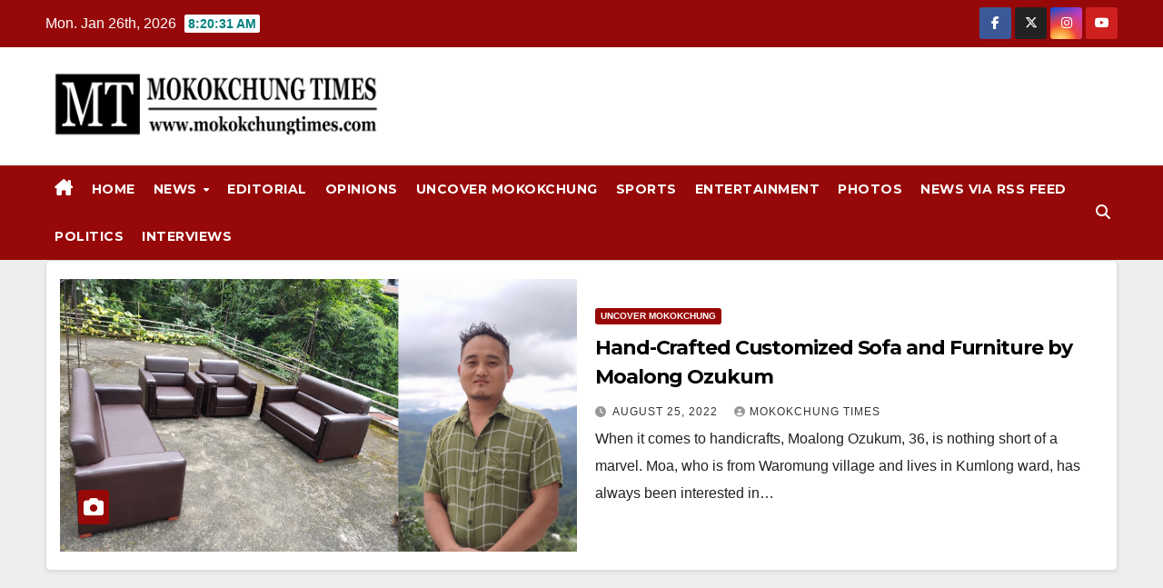

--- FILE ---
content_type: text/html; charset=UTF-8
request_url: https://mokokchungtimes.com/tag/furniture/
body_size: 24835
content:
<!DOCTYPE html>
<html dir="ltr" lang="en-US" prefix="og: https://ogp.me/ns#" itemscope itemtype="https://schema.org/WebSite">
<head>
<meta charset="UTF-8">
<meta name="viewport" content="width=device-width, initial-scale=1">
<link rel="profile" href="https://gmpg.org/xfn/11">
<title>Furniture » MokokchungTimes.com</title>
	<style>img:is([sizes="auto" i], [sizes^="auto," i]) { contain-intrinsic-size: 3000px 1500px }</style>
	
		<!-- All in One SEO 4.9.3 - aioseo.com -->
	<meta name="robots" content="max-image-preview:large" />
	<link rel="canonical" href="https://mokokchungtimes.com/tag/furniture/" />
	<meta name="generator" content="All in One SEO (AIOSEO) 4.9.3" />
		<script type="application/ld+json" class="aioseo-schema">
			{"@context":"https:\/\/schema.org","@graph":[{"@type":"BreadcrumbList","@id":"https:\/\/mokokchungtimes.com\/tag\/furniture\/#breadcrumblist","itemListElement":[{"@type":"ListItem","@id":"https:\/\/mokokchungtimes.com#listItem","position":1,"name":"Home","item":"https:\/\/mokokchungtimes.com","nextItem":{"@type":"ListItem","@id":"https:\/\/mokokchungtimes.com\/tag\/furniture\/#listItem","name":"Furniture"}},{"@type":"ListItem","@id":"https:\/\/mokokchungtimes.com\/tag\/furniture\/#listItem","position":2,"name":"Furniture","previousItem":{"@type":"ListItem","@id":"https:\/\/mokokchungtimes.com#listItem","name":"Home"}}]},{"@type":"CollectionPage","@id":"https:\/\/mokokchungtimes.com\/tag\/furniture\/#collectionpage","url":"https:\/\/mokokchungtimes.com\/tag\/furniture\/","name":"Furniture \u00bb MokokchungTimes.com","inLanguage":"en-US","isPartOf":{"@id":"https:\/\/mokokchungtimes.com\/#website"},"breadcrumb":{"@id":"https:\/\/mokokchungtimes.com\/tag\/furniture\/#breadcrumblist"}},{"@type":"Organization","@id":"https:\/\/mokokchungtimes.com\/#organization","name":"mokokchungtimes.com","description":"Mokokchung Times","url":"https:\/\/mokokchungtimes.com\/","logo":{"@type":"ImageObject","url":"https:\/\/mokokchungtimes.com\/wp-content\/uploads\/2024\/02\/Mokokchung-Times-Logo.png","@id":"https:\/\/mokokchungtimes.com\/tag\/furniture\/#organizationLogo","width":1006,"height":697,"caption":"Nagaland Govt accused of diluting merit in IAS selection; associations launch poster campaign in Kohima"},"image":{"@id":"https:\/\/mokokchungtimes.com\/tag\/furniture\/#organizationLogo"},"sameAs":["https:\/\/m.facebook.com\/Mokokchung-Times-105487925372890\/?fref=tag","https:\/\/twitter.com\/Mkg_Times?ref_src=twsrcgoogletwcampserptwgrauthor","https:\/\/www.instagram.com\/timesmokokchung\/?utm_medium=copy_link&hl=en"]},{"@type":"WebSite","@id":"https:\/\/mokokchungtimes.com\/#website","url":"https:\/\/mokokchungtimes.com\/","name":"MokokchungTimes.com","description":"Mokokchung Times","inLanguage":"en-US","publisher":{"@id":"https:\/\/mokokchungtimes.com\/#organization"}}]}
		</script>
		<!-- All in One SEO -->

<link rel='dns-prefetch' href='//static.addtoany.com' />
<link rel='dns-prefetch' href='//fonts.googleapis.com' />
		<!-- This site uses the Google Analytics by MonsterInsights plugin v9.11.1 - Using Analytics tracking - https://www.monsterinsights.com/ -->
							<script src="//www.googletagmanager.com/gtag/js?id=G-DVRCM1D6BV"  data-cfasync="false" data-wpfc-render="false" async></script>
			<script data-cfasync="false" data-wpfc-render="false">
				var mi_version = '9.11.1';
				var mi_track_user = true;
				var mi_no_track_reason = '';
								var MonsterInsightsDefaultLocations = {"page_location":"https:\/\/mokokchungtimes.com\/tag\/furniture\/"};
								if ( typeof MonsterInsightsPrivacyGuardFilter === 'function' ) {
					var MonsterInsightsLocations = (typeof MonsterInsightsExcludeQuery === 'object') ? MonsterInsightsPrivacyGuardFilter( MonsterInsightsExcludeQuery ) : MonsterInsightsPrivacyGuardFilter( MonsterInsightsDefaultLocations );
				} else {
					var MonsterInsightsLocations = (typeof MonsterInsightsExcludeQuery === 'object') ? MonsterInsightsExcludeQuery : MonsterInsightsDefaultLocations;
				}

								var disableStrs = [
										'ga-disable-G-DVRCM1D6BV',
									];

				/* Function to detect opted out users */
				function __gtagTrackerIsOptedOut() {
					for (var index = 0; index < disableStrs.length; index++) {
						if (document.cookie.indexOf(disableStrs[index] + '=true') > -1) {
							return true;
						}
					}

					return false;
				}

				/* Disable tracking if the opt-out cookie exists. */
				if (__gtagTrackerIsOptedOut()) {
					for (var index = 0; index < disableStrs.length; index++) {
						window[disableStrs[index]] = true;
					}
				}

				/* Opt-out function */
				function __gtagTrackerOptout() {
					for (var index = 0; index < disableStrs.length; index++) {
						document.cookie = disableStrs[index] + '=true; expires=Thu, 31 Dec 2099 23:59:59 UTC; path=/';
						window[disableStrs[index]] = true;
					}
				}

				if ('undefined' === typeof gaOptout) {
					function gaOptout() {
						__gtagTrackerOptout();
					}
				}
								window.dataLayer = window.dataLayer || [];

				window.MonsterInsightsDualTracker = {
					helpers: {},
					trackers: {},
				};
				if (mi_track_user) {
					function __gtagDataLayer() {
						dataLayer.push(arguments);
					}

					function __gtagTracker(type, name, parameters) {
						if (!parameters) {
							parameters = {};
						}

						if (parameters.send_to) {
							__gtagDataLayer.apply(null, arguments);
							return;
						}

						if (type === 'event') {
														parameters.send_to = monsterinsights_frontend.v4_id;
							var hookName = name;
							if (typeof parameters['event_category'] !== 'undefined') {
								hookName = parameters['event_category'] + ':' + name;
							}

							if (typeof MonsterInsightsDualTracker.trackers[hookName] !== 'undefined') {
								MonsterInsightsDualTracker.trackers[hookName](parameters);
							} else {
								__gtagDataLayer('event', name, parameters);
							}
							
						} else {
							__gtagDataLayer.apply(null, arguments);
						}
					}

					__gtagTracker('js', new Date());
					__gtagTracker('set', {
						'developer_id.dZGIzZG': true,
											});
					if ( MonsterInsightsLocations.page_location ) {
						__gtagTracker('set', MonsterInsightsLocations);
					}
										__gtagTracker('config', 'G-DVRCM1D6BV', {"forceSSL":"true","link_attribution":"true"} );
										window.gtag = __gtagTracker;										(function () {
						/* https://developers.google.com/analytics/devguides/collection/analyticsjs/ */
						/* ga and __gaTracker compatibility shim. */
						var noopfn = function () {
							return null;
						};
						var newtracker = function () {
							return new Tracker();
						};
						var Tracker = function () {
							return null;
						};
						var p = Tracker.prototype;
						p.get = noopfn;
						p.set = noopfn;
						p.send = function () {
							var args = Array.prototype.slice.call(arguments);
							args.unshift('send');
							__gaTracker.apply(null, args);
						};
						var __gaTracker = function () {
							var len = arguments.length;
							if (len === 0) {
								return;
							}
							var f = arguments[len - 1];
							if (typeof f !== 'object' || f === null || typeof f.hitCallback !== 'function') {
								if ('send' === arguments[0]) {
									var hitConverted, hitObject = false, action;
									if ('event' === arguments[1]) {
										if ('undefined' !== typeof arguments[3]) {
											hitObject = {
												'eventAction': arguments[3],
												'eventCategory': arguments[2],
												'eventLabel': arguments[4],
												'value': arguments[5] ? arguments[5] : 1,
											}
										}
									}
									if ('pageview' === arguments[1]) {
										if ('undefined' !== typeof arguments[2]) {
											hitObject = {
												'eventAction': 'page_view',
												'page_path': arguments[2],
											}
										}
									}
									if (typeof arguments[2] === 'object') {
										hitObject = arguments[2];
									}
									if (typeof arguments[5] === 'object') {
										Object.assign(hitObject, arguments[5]);
									}
									if ('undefined' !== typeof arguments[1].hitType) {
										hitObject = arguments[1];
										if ('pageview' === hitObject.hitType) {
											hitObject.eventAction = 'page_view';
										}
									}
									if (hitObject) {
										action = 'timing' === arguments[1].hitType ? 'timing_complete' : hitObject.eventAction;
										hitConverted = mapArgs(hitObject);
										__gtagTracker('event', action, hitConverted);
									}
								}
								return;
							}

							function mapArgs(args) {
								var arg, hit = {};
								var gaMap = {
									'eventCategory': 'event_category',
									'eventAction': 'event_action',
									'eventLabel': 'event_label',
									'eventValue': 'event_value',
									'nonInteraction': 'non_interaction',
									'timingCategory': 'event_category',
									'timingVar': 'name',
									'timingValue': 'value',
									'timingLabel': 'event_label',
									'page': 'page_path',
									'location': 'page_location',
									'title': 'page_title',
									'referrer' : 'page_referrer',
								};
								for (arg in args) {
																		if (!(!args.hasOwnProperty(arg) || !gaMap.hasOwnProperty(arg))) {
										hit[gaMap[arg]] = args[arg];
									} else {
										hit[arg] = args[arg];
									}
								}
								return hit;
							}

							try {
								f.hitCallback();
							} catch (ex) {
							}
						};
						__gaTracker.create = newtracker;
						__gaTracker.getByName = newtracker;
						__gaTracker.getAll = function () {
							return [];
						};
						__gaTracker.remove = noopfn;
						__gaTracker.loaded = true;
						window['__gaTracker'] = __gaTracker;
					})();
									} else {
										console.log("");
					(function () {
						function __gtagTracker() {
							return null;
						}

						window['__gtagTracker'] = __gtagTracker;
						window['gtag'] = __gtagTracker;
					})();
									}
			</script>
							<!-- / Google Analytics by MonsterInsights -->
		<script>
window._wpemojiSettings = {"baseUrl":"https:\/\/s.w.org\/images\/core\/emoji\/15.0.3\/72x72\/","ext":".png","svgUrl":"https:\/\/s.w.org\/images\/core\/emoji\/15.0.3\/svg\/","svgExt":".svg","source":{"wpemoji":"https:\/\/mokokchungtimes.com\/wp-includes\/js\/wp-emoji.js?ver=6.7.1","twemoji":"https:\/\/mokokchungtimes.com\/wp-includes\/js\/twemoji.js?ver=6.7.1"}};
/**
 * @output wp-includes/js/wp-emoji-loader.js
 */

/**
 * Emoji Settings as exported in PHP via _print_emoji_detection_script().
 * @typedef WPEmojiSettings
 * @type {object}
 * @property {?object} source
 * @property {?string} source.concatemoji
 * @property {?string} source.twemoji
 * @property {?string} source.wpemoji
 * @property {?boolean} DOMReady
 * @property {?Function} readyCallback
 */

/**
 * Support tests.
 * @typedef SupportTests
 * @type {object}
 * @property {?boolean} flag
 * @property {?boolean} emoji
 */

/**
 * IIFE to detect emoji support and load Twemoji if needed.
 *
 * @param {Window} window
 * @param {Document} document
 * @param {WPEmojiSettings} settings
 */
( function wpEmojiLoader( window, document, settings ) {
	if ( typeof Promise === 'undefined' ) {
		return;
	}

	var sessionStorageKey = 'wpEmojiSettingsSupports';
	var tests = [ 'flag', 'emoji' ];

	/**
	 * Checks whether the browser supports offloading to a Worker.
	 *
	 * @since 6.3.0
	 *
	 * @private
	 *
	 * @returns {boolean}
	 */
	function supportsWorkerOffloading() {
		return (
			typeof Worker !== 'undefined' &&
			typeof OffscreenCanvas !== 'undefined' &&
			typeof URL !== 'undefined' &&
			URL.createObjectURL &&
			typeof Blob !== 'undefined'
		);
	}

	/**
	 * @typedef SessionSupportTests
	 * @type {object}
	 * @property {number} timestamp
	 * @property {SupportTests} supportTests
	 */

	/**
	 * Get support tests from session.
	 *
	 * @since 6.3.0
	 *
	 * @private
	 *
	 * @returns {?SupportTests} Support tests, or null if not set or older than 1 week.
	 */
	function getSessionSupportTests() {
		try {
			/** @type {SessionSupportTests} */
			var item = JSON.parse(
				sessionStorage.getItem( sessionStorageKey )
			);
			if (
				typeof item === 'object' &&
				typeof item.timestamp === 'number' &&
				new Date().valueOf() < item.timestamp + 604800 && // Note: Number is a week in seconds.
				typeof item.supportTests === 'object'
			) {
				return item.supportTests;
			}
		} catch ( e ) {}
		return null;
	}

	/**
	 * Persist the supports in session storage.
	 *
	 * @since 6.3.0
	 *
	 * @private
	 *
	 * @param {SupportTests} supportTests Support tests.
	 */
	function setSessionSupportTests( supportTests ) {
		try {
			/** @type {SessionSupportTests} */
			var item = {
				supportTests: supportTests,
				timestamp: new Date().valueOf()
			};

			sessionStorage.setItem(
				sessionStorageKey,
				JSON.stringify( item )
			);
		} catch ( e ) {}
	}

	/**
	 * Checks if two sets of Emoji characters render the same visually.
	 *
	 * This function may be serialized to run in a Worker. Therefore, it cannot refer to variables from the containing
	 * scope. Everything must be passed by parameters.
	 *
	 * @since 4.9.0
	 *
	 * @private
	 *
	 * @param {CanvasRenderingContext2D} context 2D Context.
	 * @param {string} set1 Set of Emoji to test.
	 * @param {string} set2 Set of Emoji to test.
	 *
	 * @return {boolean} True if the two sets render the same.
	 */
	function emojiSetsRenderIdentically( context, set1, set2 ) {
		// Cleanup from previous test.
		context.clearRect( 0, 0, context.canvas.width, context.canvas.height );
		context.fillText( set1, 0, 0 );
		var rendered1 = new Uint32Array(
			context.getImageData(
				0,
				0,
				context.canvas.width,
				context.canvas.height
			).data
		);

		// Cleanup from previous test.
		context.clearRect( 0, 0, context.canvas.width, context.canvas.height );
		context.fillText( set2, 0, 0 );
		var rendered2 = new Uint32Array(
			context.getImageData(
				0,
				0,
				context.canvas.width,
				context.canvas.height
			).data
		);

		return rendered1.every( function ( rendered2Data, index ) {
			return rendered2Data === rendered2[ index ];
		} );
	}

	/**
	 * Determines if the browser properly renders Emoji that Twemoji can supplement.
	 *
	 * This function may be serialized to run in a Worker. Therefore, it cannot refer to variables from the containing
	 * scope. Everything must be passed by parameters.
	 *
	 * @since 4.2.0
	 *
	 * @private
	 *
	 * @param {CanvasRenderingContext2D} context 2D Context.
	 * @param {string} type Whether to test for support of "flag" or "emoji".
	 * @param {Function} emojiSetsRenderIdentically Reference to emojiSetsRenderIdentically function, needed due to minification.
	 *
	 * @return {boolean} True if the browser can render emoji, false if it cannot.
	 */
	function browserSupportsEmoji( context, type, emojiSetsRenderIdentically ) {
		var isIdentical;

		switch ( type ) {
			case 'flag':
				/*
				 * Test for Transgender flag compatibility. Added in Unicode 13.
				 *
				 * To test for support, we try to render it, and compare the rendering to how it would look if
				 * the browser doesn't render it correctly (white flag emoji + transgender symbol).
				 */
				isIdentical = emojiSetsRenderIdentically(
					context,
					'\uD83C\uDFF3\uFE0F\u200D\u26A7\uFE0F', // as a zero-width joiner sequence
					'\uD83C\uDFF3\uFE0F\u200B\u26A7\uFE0F' // separated by a zero-width space
				);

				if ( isIdentical ) {
					return false;
				}

				/*
				 * Test for UN flag compatibility. This is the least supported of the letter locale flags,
				 * so gives us an easy test for full support.
				 *
				 * To test for support, we try to render it, and compare the rendering to how it would look if
				 * the browser doesn't render it correctly ([U] + [N]).
				 */
				isIdentical = emojiSetsRenderIdentically(
					context,
					'\uD83C\uDDFA\uD83C\uDDF3', // as the sequence of two code points
					'\uD83C\uDDFA\u200B\uD83C\uDDF3' // as the two code points separated by a zero-width space
				);

				if ( isIdentical ) {
					return false;
				}

				/*
				 * Test for English flag compatibility. England is a country in the United Kingdom, it
				 * does not have a two letter locale code but rather a five letter sub-division code.
				 *
				 * To test for support, we try to render it, and compare the rendering to how it would look if
				 * the browser doesn't render it correctly (black flag emoji + [G] + [B] + [E] + [N] + [G]).
				 */
				isIdentical = emojiSetsRenderIdentically(
					context,
					// as the flag sequence
					'\uD83C\uDFF4\uDB40\uDC67\uDB40\uDC62\uDB40\uDC65\uDB40\uDC6E\uDB40\uDC67\uDB40\uDC7F',
					// with each code point separated by a zero-width space
					'\uD83C\uDFF4\u200B\uDB40\uDC67\u200B\uDB40\uDC62\u200B\uDB40\uDC65\u200B\uDB40\uDC6E\u200B\uDB40\uDC67\u200B\uDB40\uDC7F'
				);

				return ! isIdentical;
			case 'emoji':
				/*
				 * Four and twenty blackbirds baked in a pie.
				 *
				 * To test for Emoji 15.0 support, try to render a new emoji: Blackbird.
				 *
				 * The Blackbird is a ZWJ sequence combining 🐦 Bird and ⬛ large black square.,
				 *
				 * 0x1F426 (\uD83D\uDC26) == Bird
				 * 0x200D == Zero-Width Joiner (ZWJ) that links the code points for the new emoji or
				 * 0x200B == Zero-Width Space (ZWS) that is rendered for clients not supporting the new emoji.
				 * 0x2B1B == Large Black Square
				 *
				 * When updating this test for future Emoji releases, ensure that individual emoji that make up the
				 * sequence come from older emoji standards.
				 */
				isIdentical = emojiSetsRenderIdentically(
					context,
					'\uD83D\uDC26\u200D\u2B1B', // as the zero-width joiner sequence
					'\uD83D\uDC26\u200B\u2B1B' // separated by a zero-width space
				);

				return ! isIdentical;
		}

		return false;
	}

	/**
	 * Checks emoji support tests.
	 *
	 * This function may be serialized to run in a Worker. Therefore, it cannot refer to variables from the containing
	 * scope. Everything must be passed by parameters.
	 *
	 * @since 6.3.0
	 *
	 * @private
	 *
	 * @param {string[]} tests Tests.
	 * @param {Function} browserSupportsEmoji Reference to browserSupportsEmoji function, needed due to minification.
	 * @param {Function} emojiSetsRenderIdentically Reference to emojiSetsRenderIdentically function, needed due to minification.
	 *
	 * @return {SupportTests} Support tests.
	 */
	function testEmojiSupports( tests, browserSupportsEmoji, emojiSetsRenderIdentically ) {
		var canvas;
		if (
			typeof WorkerGlobalScope !== 'undefined' &&
			self instanceof WorkerGlobalScope
		) {
			canvas = new OffscreenCanvas( 300, 150 ); // Dimensions are default for HTMLCanvasElement.
		} else {
			canvas = document.createElement( 'canvas' );
		}

		var context = canvas.getContext( '2d', { willReadFrequently: true } );

		/*
		 * Chrome on OS X added native emoji rendering in M41. Unfortunately,
		 * it doesn't work when the font is bolder than 500 weight. So, we
		 * check for bold rendering support to avoid invisible emoji in Chrome.
		 */
		context.textBaseline = 'top';
		context.font = '600 32px Arial';

		var supports = {};
		tests.forEach( function ( test ) {
			supports[ test ] = browserSupportsEmoji( context, test, emojiSetsRenderIdentically );
		} );
		return supports;
	}

	/**
	 * Adds a script to the head of the document.
	 *
	 * @ignore
	 *
	 * @since 4.2.0
	 *
	 * @param {string} src The url where the script is located.
	 *
	 * @return {void}
	 */
	function addScript( src ) {
		var script = document.createElement( 'script' );
		script.src = src;
		script.defer = true;
		document.head.appendChild( script );
	}

	settings.supports = {
		everything: true,
		everythingExceptFlag: true
	};

	// Create a promise for DOMContentLoaded since the worker logic may finish after the event has fired.
	var domReadyPromise = new Promise( function ( resolve ) {
		document.addEventListener( 'DOMContentLoaded', resolve, {
			once: true
		} );
	} );

	// Obtain the emoji support from the browser, asynchronously when possible.
	new Promise( function ( resolve ) {
		var supportTests = getSessionSupportTests();
		if ( supportTests ) {
			resolve( supportTests );
			return;
		}

		if ( supportsWorkerOffloading() ) {
			try {
				// Note that the functions are being passed as arguments due to minification.
				var workerScript =
					'postMessage(' +
					testEmojiSupports.toString() +
					'(' +
					[
						JSON.stringify( tests ),
						browserSupportsEmoji.toString(),
						emojiSetsRenderIdentically.toString()
					].join( ',' ) +
					'));';
				var blob = new Blob( [ workerScript ], {
					type: 'text/javascript'
				} );
				var worker = new Worker( URL.createObjectURL( blob ), { name: 'wpTestEmojiSupports' } );
				worker.onmessage = function ( event ) {
					supportTests = event.data;
					setSessionSupportTests( supportTests );
					worker.terminate();
					resolve( supportTests );
				};
				return;
			} catch ( e ) {}
		}

		supportTests = testEmojiSupports( tests, browserSupportsEmoji, emojiSetsRenderIdentically );
		setSessionSupportTests( supportTests );
		resolve( supportTests );
	} )
		// Once the browser emoji support has been obtained from the session, finalize the settings.
		.then( function ( supportTests ) {
			/*
			 * Tests the browser support for flag emojis and other emojis, and adjusts the
			 * support settings accordingly.
			 */
			for ( var test in supportTests ) {
				settings.supports[ test ] = supportTests[ test ];

				settings.supports.everything =
					settings.supports.everything && settings.supports[ test ];

				if ( 'flag' !== test ) {
					settings.supports.everythingExceptFlag =
						settings.supports.everythingExceptFlag &&
						settings.supports[ test ];
				}
			}

			settings.supports.everythingExceptFlag =
				settings.supports.everythingExceptFlag &&
				! settings.supports.flag;

			// Sets DOMReady to false and assigns a ready function to settings.
			settings.DOMReady = false;
			settings.readyCallback = function () {
				settings.DOMReady = true;
			};
		} )
		.then( function () {
			return domReadyPromise;
		} )
		.then( function () {
			// When the browser can not render everything we need to load a polyfill.
			if ( ! settings.supports.everything ) {
				settings.readyCallback();

				var src = settings.source || {};

				if ( src.concatemoji ) {
					addScript( src.concatemoji );
				} else if ( src.wpemoji && src.twemoji ) {
					addScript( src.twemoji );
					addScript( src.wpemoji );
				}
			}
		} );
} )( window, document, window._wpemojiSettings );
</script>
<!-- mokokchungtimes.com is managing ads with Advanced Ads 2.0.16 – https://wpadvancedads.com/ --><script id="mokok-ready">
			/**
 * Wait for the page to be ready before firing JS.
 *
 * @param {function} callback - A callable function to be executed.
 * @param {string} [requestedState=complete] - document.readyState to wait for. Defaults to 'complete', can be 'interactive'.
 */
window.advanced_ads_ready = function ( callback, requestedState ) {
	requestedState = requestedState || 'complete';
	var checkState = function ( state ) {
		return requestedState === 'interactive' ? state !== 'loading' : state === 'complete';
	};

	// If we have reached the correct state, fire the callback.
	if ( checkState( document.readyState ) ) {
		callback();
		return;
	}
	// We are not yet in the correct state, attach an event handler, only fire once if the requested state is 'interactive'.
	document.addEventListener( 'readystatechange', function ( event ) {
		if ( checkState( event.target.readyState ) ) {
			callback();
		}
	}, {once: requestedState === 'interactive'} );
};

window.advanced_ads_ready_queue = window.advanced_ads_ready_queue || [];
		</script>
		
<style id='wp-emoji-styles-inline-css'>

	img.wp-smiley, img.emoji {
		display: inline !important;
		border: none !important;
		box-shadow: none !important;
		height: 1em !important;
		width: 1em !important;
		margin: 0 0.07em !important;
		vertical-align: -0.1em !important;
		background: none !important;
		padding: 0 !important;
	}
</style>
<link rel='stylesheet' id='wp-block-library-css' href='https://mokokchungtimes.com/wp-includes/css/dist/block-library/style.css?ver=6.7.1' media='all' />
<style id='wp-block-library-theme-inline-css'>
.wp-block-audio :where(figcaption){
  color:#555;
  font-size:13px;
  text-align:center;
}
.is-dark-theme .wp-block-audio :where(figcaption){
  color:#ffffffa6;
}

.wp-block-audio{
  margin:0 0 1em;
}

.wp-block-code{
  border:1px solid #ccc;
  border-radius:4px;
  font-family:Menlo,Consolas,monaco,monospace;
  padding:.8em 1em;
}

.wp-block-embed :where(figcaption){
  color:#555;
  font-size:13px;
  text-align:center;
}
.is-dark-theme .wp-block-embed :where(figcaption){
  color:#ffffffa6;
}

.wp-block-embed{
  margin:0 0 1em;
}

.blocks-gallery-caption{
  color:#555;
  font-size:13px;
  text-align:center;
}
.is-dark-theme .blocks-gallery-caption{
  color:#ffffffa6;
}

:root :where(.wp-block-image figcaption){
  color:#555;
  font-size:13px;
  text-align:center;
}
.is-dark-theme :root :where(.wp-block-image figcaption){
  color:#ffffffa6;
}

.wp-block-image{
  margin:0 0 1em;
}

.wp-block-pullquote{
  border-bottom:4px solid;
  border-top:4px solid;
  color:currentColor;
  margin-bottom:1.75em;
}
.wp-block-pullquote cite,.wp-block-pullquote footer,.wp-block-pullquote__citation{
  color:currentColor;
  font-size:.8125em;
  font-style:normal;
  text-transform:uppercase;
}

.wp-block-quote{
  border-left:.25em solid;
  margin:0 0 1.75em;
  padding-left:1em;
}
.wp-block-quote cite,.wp-block-quote footer{
  color:currentColor;
  font-size:.8125em;
  font-style:normal;
  position:relative;
}
.wp-block-quote:where(.has-text-align-right){
  border-left:none;
  border-right:.25em solid;
  padding-left:0;
  padding-right:1em;
}
.wp-block-quote:where(.has-text-align-center){
  border:none;
  padding-left:0;
}
.wp-block-quote.is-large,.wp-block-quote.is-style-large,.wp-block-quote:where(.is-style-plain){
  border:none;
}

.wp-block-search .wp-block-search__label{
  font-weight:700;
}

.wp-block-search__button{
  border:1px solid #ccc;
  padding:.375em .625em;
}

:where(.wp-block-group.has-background){
  padding:1.25em 2.375em;
}

.wp-block-separator.has-css-opacity{
  opacity:.4;
}

.wp-block-separator{
  border:none;
  border-bottom:2px solid;
  margin-left:auto;
  margin-right:auto;
}
.wp-block-separator.has-alpha-channel-opacity{
  opacity:1;
}
.wp-block-separator:not(.is-style-wide):not(.is-style-dots){
  width:100px;
}
.wp-block-separator.has-background:not(.is-style-dots){
  border-bottom:none;
  height:1px;
}
.wp-block-separator.has-background:not(.is-style-wide):not(.is-style-dots){
  height:2px;
}

.wp-block-table{
  margin:0 0 1em;
}
.wp-block-table td,.wp-block-table th{
  word-break:normal;
}
.wp-block-table :where(figcaption){
  color:#555;
  font-size:13px;
  text-align:center;
}
.is-dark-theme .wp-block-table :where(figcaption){
  color:#ffffffa6;
}

.wp-block-video :where(figcaption){
  color:#555;
  font-size:13px;
  text-align:center;
}
.is-dark-theme .wp-block-video :where(figcaption){
  color:#ffffffa6;
}

.wp-block-video{
  margin:0 0 1em;
}

:root :where(.wp-block-template-part.has-background){
  margin-bottom:0;
  margin-top:0;
  padding:1.25em 2.375em;
}
</style>
<link rel='stylesheet' id='aioseo/css/src/vue/standalone/blocks/table-of-contents/global.scss-css' href='https://mokokchungtimes.com/wp-content/plugins/all-in-one-seo-pack/dist/Lite/assets/css/table-of-contents/global.e90f6d47.css?ver=4.9.3' media='all' />
<link rel='stylesheet' id='wp-components-css' href='https://mokokchungtimes.com/wp-includes/css/dist/components/style.css?ver=6.7.1' media='all' />
<link rel='stylesheet' id='wp-preferences-css' href='https://mokokchungtimes.com/wp-includes/css/dist/preferences/style.css?ver=6.7.1' media='all' />
<link rel='stylesheet' id='wp-block-editor-css' href='https://mokokchungtimes.com/wp-includes/css/dist/block-editor/style.css?ver=6.7.1' media='all' />
<link rel='stylesheet' id='wp-reusable-blocks-css' href='https://mokokchungtimes.com/wp-includes/css/dist/reusable-blocks/style.css?ver=6.7.1' media='all' />
<link rel='stylesheet' id='wp-patterns-css' href='https://mokokchungtimes.com/wp-includes/css/dist/patterns/style.css?ver=6.7.1' media='all' />
<link rel='stylesheet' id='wp-editor-css' href='https://mokokchungtimes.com/wp-includes/css/dist/editor/style.css?ver=6.7.1' media='all' />
<link rel='stylesheet' id='sticky_block-css-css' href='https://mokokchungtimes.com/wp-content/plugins/sticky-block/dist/blocks.style.build.css' media='all' />
<style id='classic-theme-styles-inline-css'>
/**
 * These rules are needed for backwards compatibility.
 * They should match the button element rules in the base theme.json file.
 */
.wp-block-button__link {
	color: #ffffff;
	background-color: #32373c;
	border-radius: 9999px; /* 100% causes an oval, but any explicit but really high value retains the pill shape. */

	/* This needs a low specificity so it won't override the rules from the button element if defined in theme.json. */
	box-shadow: none;
	text-decoration: none;

	/* The extra 2px are added to size solids the same as the outline versions.*/
	padding: calc(0.667em + 2px) calc(1.333em + 2px);

	font-size: 1.125em;
}

.wp-block-file__button {
	background: #32373c;
	color: #ffffff;
	text-decoration: none;
}

</style>
<style id='global-styles-inline-css'>
:root{--wp--preset--aspect-ratio--square: 1;--wp--preset--aspect-ratio--4-3: 4/3;--wp--preset--aspect-ratio--3-4: 3/4;--wp--preset--aspect-ratio--3-2: 3/2;--wp--preset--aspect-ratio--2-3: 2/3;--wp--preset--aspect-ratio--16-9: 16/9;--wp--preset--aspect-ratio--9-16: 9/16;--wp--preset--color--black: #000000;--wp--preset--color--cyan-bluish-gray: #abb8c3;--wp--preset--color--white: #ffffff;--wp--preset--color--pale-pink: #f78da7;--wp--preset--color--vivid-red: #cf2e2e;--wp--preset--color--luminous-vivid-orange: #ff6900;--wp--preset--color--luminous-vivid-amber: #fcb900;--wp--preset--color--light-green-cyan: #7bdcb5;--wp--preset--color--vivid-green-cyan: #00d084;--wp--preset--color--pale-cyan-blue: #8ed1fc;--wp--preset--color--vivid-cyan-blue: #0693e3;--wp--preset--color--vivid-purple: #9b51e0;--wp--preset--gradient--vivid-cyan-blue-to-vivid-purple: linear-gradient(135deg,rgba(6,147,227,1) 0%,rgb(155,81,224) 100%);--wp--preset--gradient--light-green-cyan-to-vivid-green-cyan: linear-gradient(135deg,rgb(122,220,180) 0%,rgb(0,208,130) 100%);--wp--preset--gradient--luminous-vivid-amber-to-luminous-vivid-orange: linear-gradient(135deg,rgba(252,185,0,1) 0%,rgba(255,105,0,1) 100%);--wp--preset--gradient--luminous-vivid-orange-to-vivid-red: linear-gradient(135deg,rgba(255,105,0,1) 0%,rgb(207,46,46) 100%);--wp--preset--gradient--very-light-gray-to-cyan-bluish-gray: linear-gradient(135deg,rgb(238,238,238) 0%,rgb(169,184,195) 100%);--wp--preset--gradient--cool-to-warm-spectrum: linear-gradient(135deg,rgb(74,234,220) 0%,rgb(151,120,209) 20%,rgb(207,42,186) 40%,rgb(238,44,130) 60%,rgb(251,105,98) 80%,rgb(254,248,76) 100%);--wp--preset--gradient--blush-light-purple: linear-gradient(135deg,rgb(255,206,236) 0%,rgb(152,150,240) 100%);--wp--preset--gradient--blush-bordeaux: linear-gradient(135deg,rgb(254,205,165) 0%,rgb(254,45,45) 50%,rgb(107,0,62) 100%);--wp--preset--gradient--luminous-dusk: linear-gradient(135deg,rgb(255,203,112) 0%,rgb(199,81,192) 50%,rgb(65,88,208) 100%);--wp--preset--gradient--pale-ocean: linear-gradient(135deg,rgb(255,245,203) 0%,rgb(182,227,212) 50%,rgb(51,167,181) 100%);--wp--preset--gradient--electric-grass: linear-gradient(135deg,rgb(202,248,128) 0%,rgb(113,206,126) 100%);--wp--preset--gradient--midnight: linear-gradient(135deg,rgb(2,3,129) 0%,rgb(40,116,252) 100%);--wp--preset--font-size--small: 13px;--wp--preset--font-size--medium: 20px;--wp--preset--font-size--large: 36px;--wp--preset--font-size--x-large: 42px;--wp--preset--spacing--20: 0.44rem;--wp--preset--spacing--30: 0.67rem;--wp--preset--spacing--40: 1rem;--wp--preset--spacing--50: 1.5rem;--wp--preset--spacing--60: 2.25rem;--wp--preset--spacing--70: 3.38rem;--wp--preset--spacing--80: 5.06rem;--wp--preset--shadow--natural: 6px 6px 9px rgba(0, 0, 0, 0.2);--wp--preset--shadow--deep: 12px 12px 50px rgba(0, 0, 0, 0.4);--wp--preset--shadow--sharp: 6px 6px 0px rgba(0, 0, 0, 0.2);--wp--preset--shadow--outlined: 6px 6px 0px -3px rgba(255, 255, 255, 1), 6px 6px rgba(0, 0, 0, 1);--wp--preset--shadow--crisp: 6px 6px 0px rgba(0, 0, 0, 1);}:root :where(.is-layout-flow) > :first-child{margin-block-start: 0;}:root :where(.is-layout-flow) > :last-child{margin-block-end: 0;}:root :where(.is-layout-flow) > *{margin-block-start: 24px;margin-block-end: 0;}:root :where(.is-layout-constrained) > :first-child{margin-block-start: 0;}:root :where(.is-layout-constrained) > :last-child{margin-block-end: 0;}:root :where(.is-layout-constrained) > *{margin-block-start: 24px;margin-block-end: 0;}:root :where(.is-layout-flex){gap: 24px;}:root :where(.is-layout-grid){gap: 24px;}body .is-layout-flex{display: flex;}.is-layout-flex{flex-wrap: wrap;align-items: center;}.is-layout-flex > :is(*, div){margin: 0;}body .is-layout-grid{display: grid;}.is-layout-grid > :is(*, div){margin: 0;}.has-black-color{color: var(--wp--preset--color--black) !important;}.has-cyan-bluish-gray-color{color: var(--wp--preset--color--cyan-bluish-gray) !important;}.has-white-color{color: var(--wp--preset--color--white) !important;}.has-pale-pink-color{color: var(--wp--preset--color--pale-pink) !important;}.has-vivid-red-color{color: var(--wp--preset--color--vivid-red) !important;}.has-luminous-vivid-orange-color{color: var(--wp--preset--color--luminous-vivid-orange) !important;}.has-luminous-vivid-amber-color{color: var(--wp--preset--color--luminous-vivid-amber) !important;}.has-light-green-cyan-color{color: var(--wp--preset--color--light-green-cyan) !important;}.has-vivid-green-cyan-color{color: var(--wp--preset--color--vivid-green-cyan) !important;}.has-pale-cyan-blue-color{color: var(--wp--preset--color--pale-cyan-blue) !important;}.has-vivid-cyan-blue-color{color: var(--wp--preset--color--vivid-cyan-blue) !important;}.has-vivid-purple-color{color: var(--wp--preset--color--vivid-purple) !important;}.has-black-background-color{background-color: var(--wp--preset--color--black) !important;}.has-cyan-bluish-gray-background-color{background-color: var(--wp--preset--color--cyan-bluish-gray) !important;}.has-white-background-color{background-color: var(--wp--preset--color--white) !important;}.has-pale-pink-background-color{background-color: var(--wp--preset--color--pale-pink) !important;}.has-vivid-red-background-color{background-color: var(--wp--preset--color--vivid-red) !important;}.has-luminous-vivid-orange-background-color{background-color: var(--wp--preset--color--luminous-vivid-orange) !important;}.has-luminous-vivid-amber-background-color{background-color: var(--wp--preset--color--luminous-vivid-amber) !important;}.has-light-green-cyan-background-color{background-color: var(--wp--preset--color--light-green-cyan) !important;}.has-vivid-green-cyan-background-color{background-color: var(--wp--preset--color--vivid-green-cyan) !important;}.has-pale-cyan-blue-background-color{background-color: var(--wp--preset--color--pale-cyan-blue) !important;}.has-vivid-cyan-blue-background-color{background-color: var(--wp--preset--color--vivid-cyan-blue) !important;}.has-vivid-purple-background-color{background-color: var(--wp--preset--color--vivid-purple) !important;}.has-black-border-color{border-color: var(--wp--preset--color--black) !important;}.has-cyan-bluish-gray-border-color{border-color: var(--wp--preset--color--cyan-bluish-gray) !important;}.has-white-border-color{border-color: var(--wp--preset--color--white) !important;}.has-pale-pink-border-color{border-color: var(--wp--preset--color--pale-pink) !important;}.has-vivid-red-border-color{border-color: var(--wp--preset--color--vivid-red) !important;}.has-luminous-vivid-orange-border-color{border-color: var(--wp--preset--color--luminous-vivid-orange) !important;}.has-luminous-vivid-amber-border-color{border-color: var(--wp--preset--color--luminous-vivid-amber) !important;}.has-light-green-cyan-border-color{border-color: var(--wp--preset--color--light-green-cyan) !important;}.has-vivid-green-cyan-border-color{border-color: var(--wp--preset--color--vivid-green-cyan) !important;}.has-pale-cyan-blue-border-color{border-color: var(--wp--preset--color--pale-cyan-blue) !important;}.has-vivid-cyan-blue-border-color{border-color: var(--wp--preset--color--vivid-cyan-blue) !important;}.has-vivid-purple-border-color{border-color: var(--wp--preset--color--vivid-purple) !important;}.has-vivid-cyan-blue-to-vivid-purple-gradient-background{background: var(--wp--preset--gradient--vivid-cyan-blue-to-vivid-purple) !important;}.has-light-green-cyan-to-vivid-green-cyan-gradient-background{background: var(--wp--preset--gradient--light-green-cyan-to-vivid-green-cyan) !important;}.has-luminous-vivid-amber-to-luminous-vivid-orange-gradient-background{background: var(--wp--preset--gradient--luminous-vivid-amber-to-luminous-vivid-orange) !important;}.has-luminous-vivid-orange-to-vivid-red-gradient-background{background: var(--wp--preset--gradient--luminous-vivid-orange-to-vivid-red) !important;}.has-very-light-gray-to-cyan-bluish-gray-gradient-background{background: var(--wp--preset--gradient--very-light-gray-to-cyan-bluish-gray) !important;}.has-cool-to-warm-spectrum-gradient-background{background: var(--wp--preset--gradient--cool-to-warm-spectrum) !important;}.has-blush-light-purple-gradient-background{background: var(--wp--preset--gradient--blush-light-purple) !important;}.has-blush-bordeaux-gradient-background{background: var(--wp--preset--gradient--blush-bordeaux) !important;}.has-luminous-dusk-gradient-background{background: var(--wp--preset--gradient--luminous-dusk) !important;}.has-pale-ocean-gradient-background{background: var(--wp--preset--gradient--pale-ocean) !important;}.has-electric-grass-gradient-background{background: var(--wp--preset--gradient--electric-grass) !important;}.has-midnight-gradient-background{background: var(--wp--preset--gradient--midnight) !important;}.has-small-font-size{font-size: var(--wp--preset--font-size--small) !important;}.has-medium-font-size{font-size: var(--wp--preset--font-size--medium) !important;}.has-large-font-size{font-size: var(--wp--preset--font-size--large) !important;}.has-x-large-font-size{font-size: var(--wp--preset--font-size--x-large) !important;}
:root :where(.wp-block-pullquote){font-size: 1.5em;line-height: 1.6;}
</style>
<link rel='stylesheet' id='contact-form-7-css' href='https://mokokchungtimes.com/wp-content/plugins/contact-form-7/includes/css/styles.css?ver=6.1.4' media='all' />
<link rel='stylesheet' id='crp-style-rounded-thumbs-css' href='https://mokokchungtimes.com/wp-content/plugins/contextual-related-posts/css/rounded-thumbs.min.css?ver=4.1.0' media='all' />
<style id='crp-style-rounded-thumbs-inline-css'>

			.crp_related.crp-rounded-thumbs a {
				width: 150px;
                height: 150px;
				text-decoration: none;
			}
			.crp_related.crp-rounded-thumbs img {
				max-width: 150px;
				margin: auto;
			}
			.crp_related.crp-rounded-thumbs .crp_title {
				width: 100%;
			}
			
</style>
<link rel='stylesheet' id='extendify-utility-styles-css' href='https://mokokchungtimes.com/wp-content/plugins/extendify/public/build/utility-minimum.css?ver=6.7.1' media='all' />
<link rel='stylesheet' id='wpmagazine-modules-lite-google-fonts-css' href='https://fonts.googleapis.com/css?family=Roboto%3A400%2C100%2C300%2C400%2C500%2C700%2C900%7CYanone+Kaffeesatz%3A200%2C300%2C400%2C500%2C600%2C700%7COpen+Sans%3A300%2C400%2C600%2C700%2C800%7CRoboto+Slab%3A100%2C200%2C300%2C400%2C500%2C600%2C700%2C800%2C900%7CPoppins%3A100%2C200%2C300%2C400%2C500%2C600%2C700%2C800%2C900&#038;subset=latin%2Clatin-ext' media='all' />
<link rel='stylesheet' id='fontawesome-css' href='https://mokokchungtimes.com/wp-content/plugins/wp-magazine-modules-lite/includes/assets/library/fontawesome/css/all.min.css?ver=5.12.1' media='all' />
<link rel='stylesheet' id='wpmagazine-modules-lite-frontend-css' href='https://mokokchungtimes.com/wp-content/plugins/wp-magazine-modules-lite/includes/assets/css/build.css?ver=1.1.3' media='all' />
<link rel='stylesheet' id='slick-slider-css' href='https://mokokchungtimes.com/wp-content/plugins/wp-magazine-modules-lite/includes/assets/library/slick-slider/css/slick.css?ver=1.8.0' media='all' />
<link rel='stylesheet' id='slick-slider-theme-css' href='https://mokokchungtimes.com/wp-content/plugins/wp-magazine-modules-lite/includes/assets/library/slick-slider/css/slick-theme.css?ver=1.8.0' media='all' />
<link rel='stylesheet' id='newsup-fonts-css' href='//fonts.googleapis.com/css?family=Montserrat%3A400%2C500%2C700%2C800%7CWork%2BSans%3A300%2C400%2C500%2C600%2C700%2C800%2C900%26display%3Dswap&#038;subset=latin%2Clatin-ext' media='all' />
<link rel='stylesheet' id='bootstrap-css' href='https://mokokchungtimes.com/wp-content/themes/newsup/css/bootstrap.css?ver=6.7.1' media='all' />
<link rel='stylesheet' id='newsup-style-css' href='https://mokokchungtimes.com/wp-content/themes/newspaperex/style.css?ver=2.3' media='all' />
<link rel='stylesheet' id='font-awesome-5-all-css' href='https://mokokchungtimes.com/wp-content/themes/newsup/css/font-awesome/css/all.min.css?ver=6.7.1' media='all' />
<link rel='stylesheet' id='font-awesome-4-shim-css' href='https://mokokchungtimes.com/wp-content/themes/newsup/css/font-awesome/css/v4-shims.min.css?ver=6.7.1' media='all' />
<link rel='stylesheet' id='owl-carousel-css' href='https://mokokchungtimes.com/wp-content/themes/newsup/css/owl.carousel.css?ver=6.7.1' media='all' />
<link rel='stylesheet' id='smartmenus-css' href='https://mokokchungtimes.com/wp-content/themes/newsup/css/jquery.smartmenus.bootstrap.css?ver=6.7.1' media='all' />
<link rel='stylesheet' id='newsup-custom-css-css' href='https://mokokchungtimes.com/wp-content/themes/newsup/inc/ansar/customize/css/customizer.css?ver=1.0' media='all' />
<link rel='stylesheet' id='addtoany-css' href='https://mokokchungtimes.com/wp-content/plugins/add-to-any/addtoany.min.css?ver=1.16' media='all' />
<link rel='stylesheet' id='elementor-frontend-css' href='https://mokokchungtimes.com/wp-content/plugins/elementor/assets/css/frontend.css?ver=3.34.1' media='all' />
<link rel='stylesheet' id='eael-general-css' href='https://mokokchungtimes.com/wp-content/plugins/essential-addons-for-elementor-lite/assets/front-end/css/view/general.min.css?ver=6.3.0' media='all' />
<link rel='stylesheet' id='newsup-style-parent-css' href='https://mokokchungtimes.com/wp-content/themes/newsup/style.css?ver=6.7.1' media='all' />
<link rel='stylesheet' id='newspaperex-style-css' href='https://mokokchungtimes.com/wp-content/themes/newspaperex/style.css?ver=2.3' media='all' />
<link rel='stylesheet' id='newspaperex-default-css-css' href='https://mokokchungtimes.com/wp-content/themes/newspaperex/css/colors/default.css?ver=2.3' media='all' />
<script src="https://mokokchungtimes.com/wp-content/plugins/google-analytics-for-wordpress/assets/js/frontend-gtag.js?ver=1769415624" id="monsterinsights-frontend-script-js" async data-wp-strategy="async"></script>
<script data-cfasync="false" data-wpfc-render="false" id='monsterinsights-frontend-script-js-extra'>var monsterinsights_frontend = {"js_events_tracking":"true","download_extensions":"doc,pdf,ppt,zip,xls,docx,pptx,xlsx","inbound_paths":"[{\"path\":\"\\\/go\\\/\",\"label\":\"affiliate\"},{\"path\":\"\\\/recommend\\\/\",\"label\":\"affiliate\"}]","home_url":"https:\/\/mokokchungtimes.com","hash_tracking":"false","v4_id":"G-DVRCM1D6BV"};</script>
<script id="addtoany-core-js-before">
window.a2a_config=window.a2a_config||{};a2a_config.callbacks=[];a2a_config.overlays=[];a2a_config.templates={};
</script>
<script defer src="https://static.addtoany.com/menu/page.js" id="addtoany-core-js"></script>
<script src="https://mokokchungtimes.com/wp-includes/js/jquery/jquery.js?ver=3.7.1" id="jquery-core-js"></script>
<script src="https://mokokchungtimes.com/wp-includes/js/jquery/jquery-migrate.js?ver=3.4.1" id="jquery-migrate-js"></script>
<script defer src="https://mokokchungtimes.com/wp-content/plugins/add-to-any/addtoany.min.js?ver=1.1" id="addtoany-jquery-js"></script>
<script src="https://mokokchungtimes.com/wp-content/themes/newsup/js/navigation.js?ver=6.7.1" id="newsup-navigation-js"></script>
<script src="https://mokokchungtimes.com/wp-content/themes/newsup/js/bootstrap.js?ver=6.7.1" id="bootstrap-js"></script>
<script src="https://mokokchungtimes.com/wp-content/themes/newsup/js/owl.carousel.min.js?ver=6.7.1" id="owl-carousel-min-js"></script>
<script src="https://mokokchungtimes.com/wp-content/themes/newsup/js/jquery.smartmenus.js?ver=6.7.1" id="smartmenus-js-js"></script>
<script src="https://mokokchungtimes.com/wp-content/themes/newsup/js/jquery.smartmenus.bootstrap.js?ver=6.7.1" id="bootstrap-smartmenus-js-js"></script>
<script src="https://mokokchungtimes.com/wp-content/themes/newsup/js/jquery.marquee.js?ver=6.7.1" id="newsup-marquee-js-js"></script>
<script src="https://mokokchungtimes.com/wp-content/themes/newsup/js/main.js?ver=6.7.1" id="newsup-main-js-js"></script>

<!-- OG: 3.2.4 -->
<meta property="og:image" content="https://mokokchungtimes.com/wp-content/uploads/2023/06/favicon.png"><meta property="og:type" content="website"><meta property="og:locale" content="en_US"><meta property="og:site_name" content="MokokchungTimes.com"><meta property="og:url" content="https://mokokchungtimes.com/tag/furniture/"><meta property="og:title" content="Furniture » MokokchungTimes.com">

<meta property="twitter:partner" content="ogwp"><meta property="twitter:title" content="Furniture » MokokchungTimes.com"><meta property="twitter:url" content="https://mokokchungtimes.com/tag/furniture/">
<meta itemprop="image" content="https://mokokchungtimes.com/wp-content/uploads/2023/06/favicon.png"><meta itemprop="name" content="Furniture » MokokchungTimes.com">
<!-- /OG -->

<link rel="https://api.w.org/" href="https://mokokchungtimes.com/wp-json/" /><link rel="alternate" title="JSON" type="application/json" href="https://mokokchungtimes.com/wp-json/wp/v2/tags/2160" /><script async src="https://pagead2.googlesyndication.com/pagead/js/adsbygoogle.js?client=ca-pub-1545860113727993"
     crossorigin="anonymous"></script><script async src="https://pagead2.googlesyndication.com/pagead/js/adsbygoogle.js?client=ca-pub-1143610714071674"
     crossorigin="anonymous"></script>
 
<style type="text/css" id="custom-background-css">
    .wrapper { background-color: ffffff; }
</style>
<meta name="generator" content="Elementor 3.34.1; features: additional_custom_breakpoints; settings: css_print_method-external, google_font-enabled, font_display-auto">
			<style>
				.e-con.e-parent:nth-of-type(n+4):not(.e-lazyloaded):not(.e-no-lazyload),
				.e-con.e-parent:nth-of-type(n+4):not(.e-lazyloaded):not(.e-no-lazyload) * {
					background-image: none !important;
				}
				@media screen and (max-height: 1024px) {
					.e-con.e-parent:nth-of-type(n+3):not(.e-lazyloaded):not(.e-no-lazyload),
					.e-con.e-parent:nth-of-type(n+3):not(.e-lazyloaded):not(.e-no-lazyload) * {
						background-image: none !important;
					}
				}
				@media screen and (max-height: 640px) {
					.e-con.e-parent:nth-of-type(n+2):not(.e-lazyloaded):not(.e-no-lazyload),
					.e-con.e-parent:nth-of-type(n+2):not(.e-lazyloaded):not(.e-no-lazyload) * {
						background-image: none !important;
					}
				}
			</style>
			    <style type="text/css">
            .site-title,
        .site-description {
            position: absolute;
            clip: rect(1px, 1px, 1px, 1px);
        }
        </style>
    <style id="custom-background-css">
body.custom-background { background-color: #ffffff; }
</style>
	<style id="uagb-style-frontend-2160">.uag-blocks-common-selector{z-index:var(--z-index-desktop) !important}@media (max-width: 976px){.uag-blocks-common-selector{z-index:var(--z-index-tablet) !important}}@media (max-width: 767px){.uag-blocks-common-selector{z-index:var(--z-index-mobile) !important}}
</style><link rel="icon" href="https://mokokchungtimes.com/wp-content/uploads/2023/06/favicon.png" sizes="32x32" />
<link rel="icon" href="https://mokokchungtimes.com/wp-content/uploads/2023/06/favicon.png" sizes="192x192" />
<link rel="apple-touch-icon" href="https://mokokchungtimes.com/wp-content/uploads/2023/06/favicon.png" />
<meta name="msapplication-TileImage" content="https://mokokchungtimes.com/wp-content/uploads/2023/06/favicon.png" />
		<style id="wp-custom-css">
			.mg-headwidget .mg-head-detail {
	background: #970808;
}
.mg-headwidget .navbar-wp {
	background: #970808;
}
.mg-headwidget .navbar-wp .navbar-nav > li > a:focus, 
.mg-headwidget .navbar-wp .navbar-nav > .active > a, 
.mg-headwidget .navbar-wp .navbar-nav > .active > a:hover,
.mg-headwidget .navbar-wp  li > a.bg-light:hover, 
.mg-headwidget .navbar-wp .navbar-nav > .active > a:focus {
	color: #fff;
	background: #970808 !important;
}
.mg-latest-news .bn_title {
  background-color: #970808;
}
.mg-latest-news .bn_title span{
  border-left-color: #970808;
  border-color: transparent transparent transparent #970808; 
}
.wp-block-search .wp-block-search__label, .mg-widget .wp-block-group h2 {
    background: #970808;
    color: #fff;
    border-color: #970808;
}
.wp-block-search .wp-block-search__label::before, .mg-widget .wp-block-group h2:before {
    border-left-color: #970808;
    border-color: transparent transparent transparent #970808;
}
.wp-block-search .wp-block-search__button{
background-color: #970808;
border-color: #970808;
color: #fff;
}
.mg-sec-title {
  border-color: #970808;
}
.mg-sec-title h4{
    background-color: #970808;
    color: #fff;
}
.mg-sec-title  h4::before {
    border-left-color: #970808;
    border-color: transparent transparent transparent #970808;
}
.mg-viewmr-btn{
  color: #970808;
}
.mg-posts-sec .small-post-content h5 a:hover, .featured_cat_slider a:hover{
  color: #970808;
}
.navigation.pagination .nav-links .page-numbers:hover, .navigation.pagination .nav-links .page-numbers:focus, .navigation.pagination .nav-links .page-numbers.current, .navigation.pagination .nav-links .page-numbers.current:hover,  .navigation.pagination .nav-links .page-numbers.current:focus {
	border-color: #970808;
	background: #970808;
	color: #fff;
}
.pagination > .active > a, .pagination > .active > span, .pagination > .active > a:hover, .pagination > .active > span:hover, .pagination > .active > a:focus, .pagination > .active > span:focus {
    border-color: #970808;
	background: #970808;
	color: #fff;
}
a.newsup-categories.category-color-1{background: #970808;}
.post-form {
    color: #fff;
    background: #970808;
}
.ta_upscr {
	background: #970808;
	border-color: #970808;
	color: #fff !important;
}
.mg-latest-news .mg-latest-news-slider a span{
  color: #000;
}
.mg-latest-news .mg-latest-news-slider a::before {
    color: #970808;
}
a {
	color: #970808;
}
a:hover, a:focus {
	color: #000;
}
.mg-breadcrumb-section{
	display:none;
}
#content {
	padding-top: 0px;
}
.mg-fea-area .overlay {
	padding: 30px 0 5px 0;
}
.mg-posts-sec-inner .small-list-post .mg-blog-category {
	margin: 5px 0 5px 0;
}
.navbar-wp .dropdown-menu {
	min-width: 900px;
}
@media(max-width: 768px) {
	.navbar-wp .dropdown-menu {
	min-width: 500px;
}
}
@media (max-width: 425px) {
	.navbar-wp .dropdown-menu {
	min-width: 350px;
}
	.mg-sec-title h4{
		font-size:11px;
		padding:0px 0px 0px 5px
	}
}
.mg-headwidget .navbar-wp .navbar-nav > li> a {
    padding: 10px 10px;
    font-size: 14px;
}
.donation-button{
	color:#fff;
	border:1px solid #fff;
	border-radius:5px;
	padding:1px 15px !important;
	font-weight:bold;
}
.donation-button:hover{
	color:#fff;
}
#block-45{
	margin-bottom:0px;
	border-left-color:#970808;
	border-left-width:5px
}
.wp-block-button__link {
    color: #fff !important;
}
.pp-multiple-authors-boxes-wrapper{
	display:none !important;
}
.mg-footer-widget-area h4,.mg-footer-widget-area .mg-widget{
	color:#fff
}

.zero-margin{
	margin:0;
}
		</style>
		</head>
<body class="archive tag tag-furniture tag-2160 custom-background wp-custom-logo wp-embed-responsive metaslider-plugin hfeed ta-hide-date-author-in-list elementor-default elementor-kit-2203 aa-prefix-mokok-" >
<div id="page" class="site">
<a class="skip-link screen-reader-text" href="#content">
Skip to content</a>
    <div class="wrapper" id="custom-background-css">
        <header class="mg-headwidget">
            <!--==================== TOP BAR ====================-->
            <div class="mg-head-detail hidden-xs">
    <div class="container-fluid">
        <div class="row">
                        <div class="col-md-6 col-xs-12">
                <ul class="info-left">
                                <li>Mon. Jan 26th, 2026                 <span  id="time" class="time"></span>
                        </li>
                        </ul>

                           </div>


                        <div class="col-md-6 col-xs-12">
                <ul class="mg-social info-right">
                    
                                            <li><a  target="_blank" href="https://www.facebook.com/Mokokchung-Times-105487925372890/">
                      <span class="icon-soci facebook"><i class="fa fa-facebook"></i></span> </a></li>
                                                                  <li><a target="_blank" href="https://twitter.com/Mkg_Times?t=naL94KhmI4CxqTySMsp6SQ&#038;s=09">
                      <span class="icon-soci x-twitter"><i class="fa-brands fa-x-twitter"></i></span></a></li>
                                                                                        <li><a target="_blank"  href="https://instagram.com/timesmokokchung?utm_medium=copy_link">
                      <span class="icon-soci instagram"><i class="fa fa-instagram"></i></span></a></li>
                                                                  <li><a target="_blank"  href="https://www.youtube.com/">
                      <span class="icon-soci youtube"><i class="fa fa-youtube"></i></span></a></li>
                                              
                                      </ul>
            </div>
                    </div>
    </div>
</div>
            <div class="clearfix"></div>
                        <div class="mg-nav-widget-area-back" style='background-image: url("https://mokokchungtimes.com/wp-content/themes/newspaperex/images/head-back.jpg" );'>
                        <div class="overlay">
              <div class="inner"  style="background-color:#ffffff;" > 
                <div class="container-fluid">
                    <div class="mg-nav-widget-area">
                        <div class="row align-items-center">
                                                        <div class="col-md-4">
                               <div class="navbar-header">                                  <div class="site-logo">
                                    <a href="https://mokokchungtimes.com/" class="navbar-brand" rel="home"><img fetchpriority="high" width="1570" height="336" src="https://mokokchungtimes.com/wp-content/uploads/2022/03/logomt.png" class="custom-logo" alt="site logo" decoding="async" srcset="https://mokokchungtimes.com/wp-content/uploads/2022/03/logomt.png 1570w, https://mokokchungtimes.com/wp-content/uploads/2022/03/logomt-300x64.png 300w, https://mokokchungtimes.com/wp-content/uploads/2022/03/logomt-1024x219.png 1024w, https://mokokchungtimes.com/wp-content/uploads/2022/03/logomt-768x164.png 768w, https://mokokchungtimes.com/wp-content/uploads/2022/03/logomt-1536x329.png 1536w, https://mokokchungtimes.com/wp-content/uploads/2022/03/logomt-305x65.png 305w" sizes="(max-width: 1570px) 100vw, 1570px" /></a>                                  </div>
                                  <div class="site-branding-text d-none">
                                                                            <p class="site-title"> <a href="https://mokokchungtimes.com/" rel="home">MokokchungTimes.com</a></p>
                                                                            <p class="site-description">Mokokchung Times</p>
                                  </div> 
                                </div>
                            </div>
                                                   </div>
                    </div>
                </div>
              </div>
              </div>
          </div>
    <div class="mg-menu-full">
      <nav class="navbar navbar-expand-lg navbar-wp">
        <div class="container-fluid flex-row">
          <!-- Right nav -->
              <div class="m-header pl-3 ml-auto my-2 my-lg-0 position-relative align-items-center">
                                    <a class="mobilehomebtn" href="https://mokokchungtimes.com"><span class="fa fa-home"></span></a>
                  
                                    <!-- Search -->
                  <div class="dropdown ml-auto show mg-search-box pr-3">
                      <a class="dropdown-toggle msearch ml-auto" href="#" role="button" id="dropdownMenuLink" data-toggle="dropdown" aria-haspopup="true" aria-expanded="false">
                          <i class="fa fa-search"></i>
                      </a>
                      <div class="dropdown-menu searchinner" aria-labelledby="dropdownMenuLink">
                        <form role="search" method="get" id="searchform" action="https://mokokchungtimes.com/">
  <div class="input-group">
    <input type="search" class="form-control" placeholder="Search" value="" name="s" />
    <span class="input-group-btn btn-default">
    <button type="submit" class="btn"> <i class="fas fa-search"></i> </button>
    </span> </div>
</form>                      </div>
                  </div>
                    <!-- /Search -->
                                      <!-- navbar-toggle -->
                  <button class="navbar-toggler" type="button" data-toggle="collapse" data-target="#navbar-wp" aria-controls="navbarSupportedContent" aria-expanded="false" aria-label="Toggle navigation">
                    <i class="fa fa-bars"></i>
                  </button>
                  <!-- /navbar-toggle -->
              </div>
              <!-- /Right nav --> 
    
            <div class="collapse navbar-collapse" id="navbar-wp">
              <div class="d-md-block">
            <ul id="menu-main-menu" class="nav navbar-nav mr-auto"><li class="active home"><a class="homebtn" href="https://mokokchungtimes.com"><span class='fa-solid fa-house-chimney'></span></a></li><li id="menu-item-1701" class="menu-item menu-item-type-post_type menu-item-object-page menu-item-home menu-item-1701"><a class="nav-link" title="Home" href="https://mokokchungtimes.com/">Home</a></li>
<li id="menu-item-1636" class="menu-item menu-item-type-taxonomy menu-item-object-category menu-item-has-children menu-item-1636 dropdown"><a class="nav-link" title="News" href="https://mokokchungtimes.com/category/news/" data-toggle="dropdown" class="dropdown-toggle">News </a>
<ul role="menu" class=" dropdown-menu">
	<li id="menu-item-2987" class="menu-item menu-item-type-taxonomy menu-item-object-category menu-item-2987"><a class="dropdown-item" title="Mokokchung Times Exclusive" href="https://mokokchungtimes.com/category/news/mokokchung-times-exclusive/">Mokokchung Times Exclusive</a></li>
	<li id="menu-item-1645" class="menu-item menu-item-type-taxonomy menu-item-object-category menu-item-1645"><a class="dropdown-item" title="Mokokchung" href="https://mokokchungtimes.com/category/news/mokokchung/">Mokokchung</a></li>
	<li id="menu-item-1646" class="menu-item menu-item-type-taxonomy menu-item-object-category menu-item-1646"><a class="dropdown-item" title="Nagaland" href="https://mokokchungtimes.com/category/news/nagaland/">Nagaland</a></li>
	<li id="menu-item-1648" class="menu-item menu-item-type-taxonomy menu-item-object-category menu-item-1648"><a class="dropdown-item" title="Region" href="https://mokokchungtimes.com/category/news/region/">Region</a></li>
	<li id="menu-item-1647" class="menu-item menu-item-type-taxonomy menu-item-object-category menu-item-1647"><a class="dropdown-item" title="India" href="https://mokokchungtimes.com/category/news/nation/">India</a></li>
	<li id="menu-item-1649" class="menu-item menu-item-type-taxonomy menu-item-object-category menu-item-1649"><a class="dropdown-item" title="World" href="https://mokokchungtimes.com/category/news/world/">World</a></li>
</ul>
</li>
<li id="menu-item-1634" class="menu-item menu-item-type-taxonomy menu-item-object-category menu-item-1634"><a class="nav-link" title="Editorial" href="https://mokokchungtimes.com/category/editorial/">Editorial</a></li>
<li id="menu-item-1554" class="menu-item menu-item-type-taxonomy menu-item-object-category menu-item-1554"><a class="nav-link" title="Opinions" href="https://mokokchungtimes.com/category/opinions/">Opinions</a></li>
<li id="menu-item-1641" class="menu-item menu-item-type-taxonomy menu-item-object-category menu-item-1641"><a class="nav-link" title="Uncover Mokokchung" href="https://mokokchungtimes.com/category/news/uncover-mokokchung/">Uncover Mokokchung</a></li>
<li id="menu-item-1643" class="menu-item menu-item-type-taxonomy menu-item-object-category menu-item-1643"><a class="nav-link" title="Sports" href="https://mokokchungtimes.com/category/news/sports/">Sports</a></li>
<li id="menu-item-1644" class="menu-item menu-item-type-taxonomy menu-item-object-category menu-item-1644"><a class="nav-link" title="Entertainment" href="https://mokokchungtimes.com/category/news/entertainment/">Entertainment</a></li>
<li id="menu-item-2625" class="menu-item menu-item-type-post_type menu-item-object-page menu-item-2625"><a class="nav-link" title="Photos" href="https://mokokchungtimes.com/photos/">Photos</a></li>
<li id="menu-item-33948" class="menu-item menu-item-type-post_type menu-item-object-page menu-item-33948"><a class="nav-link" title="News via RSS Feed" href="https://mokokchungtimes.com/rss-feed/">News via RSS Feed</a></li>
<li id="menu-item-34616" class="menu-item menu-item-type-post_type menu-item-object-page menu-item-34616"><a class="nav-link" title="Politics" href="https://mokokchungtimes.com/politics/">Politics</a></li>
<li id="menu-item-34619" class="menu-item menu-item-type-post_type menu-item-object-page menu-item-34619"><a class="nav-link" title="Interviews" href="https://mokokchungtimes.com/interviews/">Interviews</a></li>
</ul>          </div>    
            </div>

          <!-- Right nav -->
              <div class="d-none d-lg-block pl-3 ml-auto my-2 my-lg-0 position-relative align-items-center">
                                  <!-- Search -->
                  <div class="dropdown show mg-search-box pr-2">
                      <a class="dropdown-toggle msearch ml-auto" href="#" role="button" id="dropdownMenuLink" data-toggle="dropdown" aria-haspopup="true" aria-expanded="false">
                          <i class="fa fa-search"></i>
                      </a>
                      <div class="dropdown-menu searchinner" aria-labelledby="dropdownMenuLink">
                        <form role="search" method="get" id="searchform" action="https://mokokchungtimes.com/">
  <div class="input-group">
    <input type="search" class="form-control" placeholder="Search" value="" name="s" />
    <span class="input-group-btn btn-default">
    <button type="submit" class="btn"> <i class="fas fa-search"></i> </button>
    </span> </div>
</form>                      </div>
                  </div>
              </div>
              <!-- /Search -->
                            <!-- /Right nav -->  
          </div>
      </nav> <!-- /Navigation -->
    </div>
</header>
<div class="clearfix"></div>
 <!--==================== Newsup breadcrumb section ====================-->
<div class="mg-breadcrumb-section" style='background: url("https://mokokchungtimes.com/wp-content/themes/newspaperex/images/head-back.jpg" ) repeat scroll center 0 #143745;'>
   <div class="overlay">       <div class="container-fluid">
        <div class="row">
          <div class="col-md-12 col-sm-12">
            <div class="mg-breadcrumb-title">
              <h1 class="title">Tag: <span>Furniture</span></h1>            </div>
          </div>
        </div>
      </div>
   </div> </div>
<div class="clearfix"></div><!--container-->
    <div id="content" class="container-fluid archive-class">
        <!--row-->
            <div class="row">
                                    <div class="col-md-12">
                <!-- mg-posts-sec mg-posts-modul-6 -->
<div class="mg-posts-sec mg-posts-modul-6">
    <!-- mg-posts-sec-inner -->
    <div class="mg-posts-sec-inner">
                    <article id="post-11256" class="d-md-flex mg-posts-sec-post align-items-center post-11256 post type-post status-publish format-standard has-post-thumbnail hentry category-uncover-mokokchung tag-customized-sofa tag-furniture tag-moalong-ozukum tag-mokokchung-times tag-uncover-mokokchung author-limalenden">
                        <div class="col-12 col-md-6">
            <div class="mg-post-thumb back-img md" style="background-image: url('https://mokokchungtimes.com/wp-content/uploads/2022/08/sofa.jpg');">
                <span class="post-form"><i class="fas fa-camera"></i></span>                <a class="link-div" href="https://mokokchungtimes.com/hand-crafted-customized-sofa-and-furniture-by-moalong-ozukum/"></a>
            </div> 
        </div>
                        <div class="mg-sec-top-post py-3 col">
                    <div class="mg-blog-category"><a class="newsup-categories category-color-1" href="https://mokokchungtimes.com/category/news/uncover-mokokchung/" alt="View all posts in Uncover Mokokchung"> 
                                 Uncover Mokokchung
                             </a></div> 
                    <h4 class="entry-title title"><a href="https://mokokchungtimes.com/hand-crafted-customized-sofa-and-furniture-by-moalong-ozukum/">Hand-Crafted Customized Sofa and Furniture by Moalong Ozukum</a></h4>
                            <div class="mg-blog-meta"> 
                    <span class="mg-blog-date"><i class="fas fa-clock"></i>
            <a href="https://mokokchungtimes.com/2022/08/">
                August 25, 2022            </a>
        </span>
            <a class="auth" href="https://mokokchungtimes.com/author/limalenden/">
            <i class="fas fa-user-circle"></i>MOKOKCHUNG TIMES        </a>
            </div> 
                        <div class="mg-content">
                        <p>When it comes to handicrafts, Moalong Ozukum, 36, is nothing short of a marvel. Moa, who is from Waromung village and lives in Kumlong ward, has always been interested in&hellip;</p>
                    </div>
                </div>
            </article>
            
        <div class="col-md-12 text-center d-flex justify-content-center">
                                        
        </div>
            </div>
    <!-- // mg-posts-sec-inner -->
</div>
<!-- // mg-posts-sec block_6 -->             </div>
                            </div>
        <!--/row-->
    </div>
<!--container-->
  <div class="container-fluid mr-bot40 mg-posts-sec-inner">
        <div class="missed-inner">
        <div class="row">
                        <div class="col-md-12">
                <div class="mg-sec-title">
                    <!-- mg-sec-title -->
                    <h4>News You Might Have Missed</h4>
                </div>
            </div>
                            <!--col-md-3-->
                <div class="col-lg-3 col-sm-6 pulse animated">
               <div class="mg-blog-post-3 minh back-img mb-lg-0" 
                                                        style="background-image: url('https://mokokchungtimes.com/wp-content/uploads/2026/01/Nagaland-Governor-calls-for-green-growth.jpg');" >
                            <a class="link-div" href="https://mokokchungtimes.com/governor-calls-for-green-growth-rural-empowerment-as-india-marks-77th-republic-day/"></a>
                    <div class="mg-blog-inner">
                      <div class="mg-blog-category">
                      <div class="mg-blog-category"><a class="newsup-categories category-color-1" href="https://mokokchungtimes.com/category/news/nagaland/" alt="View all posts in Nagaland"> 
                                 Nagaland
                             </a></div>                      </div>
                      <h4 class="title"> <a href="https://mokokchungtimes.com/governor-calls-for-green-growth-rural-empowerment-as-india-marks-77th-republic-day/" title="Permalink to: Governor calls for green growth,  rural empowerment as India  marks 77th Republic Day"> Governor calls for green growth,  rural empowerment as India  marks 77th Republic Day</a> </h4>
                              <div class="mg-blog-meta"> 
                    <span class="mg-blog-date"><i class="fas fa-clock"></i>
            <a href="https://mokokchungtimes.com/2026/01/">
                January 26, 2026            </a>
        </span>
            <a class="auth" href="https://mokokchungtimes.com/author/limalenden/">
            <i class="fas fa-user-circle"></i>MOKOKCHUNG TIMES        </a>
            </div> 
                        </div>
                </div>
            </div>
            <!--/col-md-3-->
                         <!--col-md-3-->
                <div class="col-lg-3 col-sm-6 pulse animated">
               <div class="mg-blog-post-3 minh back-img mb-lg-0" 
                                                        style="background-image: url('https://mokokchungtimes.com/wp-content/uploads/2026/01/School-Education-Department-to-begin-attendance-monitoring-through-SMILE-App-from-Jan-27.jpg');" >
                            <a class="link-div" href="https://mokokchungtimes.com/school-education-department-to-begin-attendance-monitoring-through-smile-app-from-jan-27/"></a>
                    <div class="mg-blog-inner">
                      <div class="mg-blog-category">
                      <div class="mg-blog-category"><a class="newsup-categories category-color-1" href="https://mokokchungtimes.com/category/news/nagaland/" alt="View all posts in Nagaland"> 
                                 Nagaland
                             </a></div>                      </div>
                      <h4 class="title"> <a href="https://mokokchungtimes.com/school-education-department-to-begin-attendance-monitoring-through-smile-app-from-jan-27/" title="Permalink to: School Education Department to begin attendance monitoring through SMILE App from Jan 27"> School Education Department to begin attendance monitoring through SMILE App from Jan 27</a> </h4>
                              <div class="mg-blog-meta"> 
                    <span class="mg-blog-date"><i class="fas fa-clock"></i>
            <a href="https://mokokchungtimes.com/2026/01/">
                January 26, 2026            </a>
        </span>
            <a class="auth" href="https://mokokchungtimes.com/author/limalenden/">
            <i class="fas fa-user-circle"></i>MOKOKCHUNG TIMES        </a>
            </div> 
                        </div>
                </div>
            </div>
            <!--/col-md-3-->
                         <!--col-md-3-->
                <div class="col-lg-3 col-sm-6 pulse animated">
               <div class="mg-blog-post-3 minh back-img mb-lg-0" 
                                                        style="background-image: url('https://mokokchungtimes.com/wp-content/uploads/2023/02/NPF.jpg');" >
                            <a class="link-div" href="https://mokokchungtimes.com/npf-condemns-alleged-attack-on-pastor-in-odisha/"></a>
                    <div class="mg-blog-inner">
                      <div class="mg-blog-category">
                      <div class="mg-blog-category"><a class="newsup-categories category-color-1" href="https://mokokchungtimes.com/category/news/nagaland/" alt="View all posts in Nagaland"> 
                                 Nagaland
                             </a></div>                      </div>
                      <h4 class="title"> <a href="https://mokokchungtimes.com/npf-condemns-alleged-attack-on-pastor-in-odisha/" title="Permalink to: NPF condemns alleged attack on pastor in Odisha"> NPF condemns alleged attack on pastor in Odisha</a> </h4>
                              <div class="mg-blog-meta"> 
                    <span class="mg-blog-date"><i class="fas fa-clock"></i>
            <a href="https://mokokchungtimes.com/2026/01/">
                January 26, 2026            </a>
        </span>
            <a class="auth" href="https://mokokchungtimes.com/author/limalenden/">
            <i class="fas fa-user-circle"></i>MOKOKCHUNG TIMES        </a>
            </div> 
                        </div>
                </div>
            </div>
            <!--/col-md-3-->
                         <!--col-md-3-->
                <div class="col-lg-3 col-sm-6 pulse animated">
               <div class="mg-blog-post-3 minh back-img mb-lg-0" 
                                                        style="background-image: url('https://mokokchungtimes.com/wp-content/uploads/2026/01/Santosh-Trophy-1.jpg');" >
                            <a class="link-div" href="https://mokokchungtimes.com/santosh-trophy-nagaland-fall-to-tamil-nadu-west-bengal-stay-top-of-group-a/"></a>
                    <div class="mg-blog-inner">
                      <div class="mg-blog-category">
                      <div class="mg-blog-category"><a class="newsup-categories category-color-1" href="https://mokokchungtimes.com/category/news/sports/" alt="View all posts in Sports"> 
                                 Sports
                             </a></div>                      </div>
                      <h4 class="title"> <a href="https://mokokchungtimes.com/santosh-trophy-nagaland-fall-to-tamil-nadu-west-bengal-stay-top-of-group-a/" title="Permalink to: Santosh Trophy: Nagaland fall to Tamil  Nadu, West Bengal stay top of Group A"> Santosh Trophy: Nagaland fall to Tamil  Nadu, West Bengal stay top of Group A</a> </h4>
                              <div class="mg-blog-meta"> 
                    <span class="mg-blog-date"><i class="fas fa-clock"></i>
            <a href="https://mokokchungtimes.com/2026/01/">
                January 26, 2026            </a>
        </span>
            <a class="auth" href="https://mokokchungtimes.com/author/limalenden/">
            <i class="fas fa-user-circle"></i>MOKOKCHUNG TIMES        </a>
            </div> 
                        </div>
                </div>
            </div>
            <!--/col-md-3-->
                     

                </div>
            </div>
        </div>
<!--==================== FOOTER AREA ====================-->
        <footer> 
            <div class="overlay" style="background-color: ;">
                <!--Start mg-footer-widget-area-->
                                 <div class="mg-footer-widget-area">
                    <div class="container-fluid">
                        <div class="row">
                          <div id="block-30" class="col-md-4 rotateInDownLeft animated mg-widget widget_block"><h4>Contact Us</h4>
<span style="color:#008080;font-weight:bold">Mokokchung Times</span><br>
H.No. 98A Arkong<br>
Mokokchung - 798601, 
Nagaland.<br>
email:
<a href="mailto:mokokchungtimes@gmail.com"><u>mokokchungtimes@gmail.com</u></a> <br>
For subscribtion, call +91-9362874177 <br>
For Ads, call +91-8798123833</div><div id="block-31" class="col-md-4 rotateInDownLeft animated mg-widget widget_block"><h4>Quick Links</h4>
<ul>
<li><a href="#">About Us</a><a></a></li><a>
</a><li><a></a><a href="#">Terms of Use</a><a></a></li><a>
</a><li><a></a><a href="#">Privacy Policy</a><a></a></li><a>
</a><li><a></a><a href="#">Advertise with us</a><a></a></li><a>
</a></ul></div><div id="block-32" class="col-md-4 rotateInDownLeft animated mg-widget widget_block"><h4>Support Us </h4><a href="https://mokokchungtimes.com/support-us/" class="wp-block-button__link wp-element-button">Support Our Journalism</a></div>                        </div>
                        <!--/row-->
                    </div>
                    <!--/container-->
                </div>
                                 <!--End mg-footer-widget-area-->
                <!--Start mg-footer-widget-area-->
                <div class="mg-footer-bottom-area">
                    <div class="container-fluid">
                        <div class="divide-line"></div>
                        <div class="row align-items-center">
                            <!--col-md-4-->
                            <div class="col-md-6">
                                <div class="site-logo">
                                    <a href="https://mokokchungtimes.com/" class="navbar-brand" rel="home"><img width="1570" height="336" src="https://mokokchungtimes.com/wp-content/uploads/2022/03/logomt.png" class="custom-logo" alt="site logo" decoding="async" srcset="https://mokokchungtimes.com/wp-content/uploads/2022/03/logomt.png 1570w, https://mokokchungtimes.com/wp-content/uploads/2022/03/logomt-300x64.png 300w, https://mokokchungtimes.com/wp-content/uploads/2022/03/logomt-1024x219.png 1024w, https://mokokchungtimes.com/wp-content/uploads/2022/03/logomt-768x164.png 768w, https://mokokchungtimes.com/wp-content/uploads/2022/03/logomt-1536x329.png 1536w, https://mokokchungtimes.com/wp-content/uploads/2022/03/logomt-305x65.png 305w" sizes="(max-width: 1570px) 100vw, 1570px" /></a>                                </div>
                                                            </div>

                             
                            <div class="col-md-6 text-right text-xs">
                                
                                <ul class="mg-social">
                                                                        <a target="_blank" href="">
                                                                        <a target="_blank"  href="">
                                                                         
                                                                    </ul>


                            </div>
                            <!--/col-md-4-->  
                             
                        </div>
                        <!--/row-->
                    </div>
                    <!--/container-->
                </div>
                <!--End mg-footer-widget-area-->

                <div class="mg-footer-copyright">
                    <div class="container-fluid">
                        <div class="row">
                                                      <div class="col-md-6 text-xs">
                                                            <p>
                                <a href="https://wordpress.org/">
								Proudly powered by WordPress								</a>
								<span class="sep"> | </span>
								Theme: Newspaperex by <a href="https://themeansar.com/" rel="designer">Themeansar</a>.								</p>
                            </div> 


                                                        <div class="col-md-6 text-right text-xs">
                                <ul id="menu-contact-about-menu" class="info-right"><li id="menu-item-1826" class="menu-item menu-item-type-post_type menu-item-object-page menu-item-1826"><a class="nav-link" title="About Us" href="https://mokokchungtimes.com/about/">About Us</a></li>
<li id="menu-item-1825" class="menu-item menu-item-type-post_type menu-item-object-page menu-item-1825"><a class="nav-link" title="Contact" href="https://mokokchungtimes.com/contact/">Contact</a></li>
</ul>                            </div>
                                                    </div>
                    </div>
                </div>
            </div>
            <!--/overlay-->
        </footer>
        <!--/footer-->
    </div>
    <!--/wrapper-->
    <!--Scroll To Top-->
    <a href="#" class="ta_upscr bounceInup animated"><i class="fa fa-angle-up"></i></a>
    <!--/Scroll To Top-->
<!-- /Scroll To Top -->
<script>
jQuery('a,input').bind('focus', function() {
    if(!jQuery(this).closest(".menu-item").length && ( jQuery(window).width() <= 992) ) {
    jQuery('.navbar-collapse').removeClass('show');
}})
</script>
	<style>
		.wp-block-search .wp-block-search__label::before, .mg-widget .wp-block-group h2:before, .mg-sidebar .mg-widget .wtitle::before, .mg-sec-title h4::before, footer .mg-widget h6::before {
			background: inherit;
		}
	</style>
				<script>
				const lazyloadRunObserver = () => {
					const lazyloadBackgrounds = document.querySelectorAll( `.e-con.e-parent:not(.e-lazyloaded)` );
					const lazyloadBackgroundObserver = new IntersectionObserver( ( entries ) => {
						entries.forEach( ( entry ) => {
							if ( entry.isIntersecting ) {
								let lazyloadBackground = entry.target;
								if( lazyloadBackground ) {
									lazyloadBackground.classList.add( 'e-lazyloaded' );
								}
								lazyloadBackgroundObserver.unobserve( entry.target );
							}
						});
					}, { rootMargin: '200px 0px 200px 0px' } );
					lazyloadBackgrounds.forEach( ( lazyloadBackground ) => {
						lazyloadBackgroundObserver.observe( lazyloadBackground );
					} );
				};
				const events = [
					'DOMContentLoaded',
					'elementor/lazyload/observe',
				];
				events.forEach( ( event ) => {
					document.addEventListener( event, lazyloadRunObserver );
				} );
			</script>
			<style id='core-block-supports-inline-css'>
/**
 * Core styles: block-supports
 */

</style>
<script src="https://mokokchungtimes.com/wp-includes/js/dist/hooks.js?ver=5b4ec27a7b82f601224a" id="wp-hooks-js"></script>
<script src="https://mokokchungtimes.com/wp-includes/js/dist/i18n.js?ver=2aff907006e2aa00e26e" id="wp-i18n-js"></script>
<script id="wp-i18n-js-after">
wp.i18n.setLocaleData( { 'text direction\u0004ltr': [ 'ltr' ] } );
</script>
<script src="https://mokokchungtimes.com/wp-content/plugins/contact-form-7/includes/swv/js/index.js?ver=6.1.4" id="swv-js"></script>
<script id="contact-form-7-js-before">
var wpcf7 = {
    "api": {
        "root": "https:\/\/mokokchungtimes.com\/wp-json\/",
        "namespace": "contact-form-7\/v1"
    },
    "cached": 1
};
</script>
<script src="https://mokokchungtimes.com/wp-content/plugins/contact-form-7/includes/js/index.js?ver=6.1.4" id="contact-form-7-js"></script>
<script src="https://mokokchungtimes.com/wp-content/plugins/sticky-block/dist/sticky-block.min.js?ver=1.0" id="sticky_block-js-js"></script>
<script id="wpmagazine-modules-lite-public-script-js-extra">
var wpmagazineModulesObject = {"ajax_url":"https:\/\/mokokchungtimes.com\/wp-admin\/admin-ajax.php","_wpnonce":"95538ddc78"};
</script>
<script src="https://mokokchungtimes.com/wp-content/plugins/wp-magazine-modules-lite/includes/assets/js/frontend.js?ver=1.1.3" id="wpmagazine-modules-lite-public-script-js"></script>
<script src="https://mokokchungtimes.com/wp-content/plugins/wp-magazine-modules-lite/includes/assets/library/slick-slider/js/slick.min.js?ver=1.8.0" id="slick-slider-js"></script>
<script src="https://mokokchungtimes.com/wp-includes/js/imagesloaded.min.js?ver=5.0.0" id="imagesloaded-js"></script>
<script src="https://mokokchungtimes.com/wp-includes/js/masonry.min.js?ver=4.2.2" id="masonry-js"></script>
<script src="https://mokokchungtimes.com/wp-content/plugins/wp-magazine-modules-lite/includes/assets/library/jQuery.Marquee/jquery.marquee.min.js?ver=1.0.0" id="jquery-marquee-js"></script>
<script src="https://mokokchungtimes.com/wp-content/plugins/advanced-ads/admin/assets/js/advertisement.js?ver=2.0.16" id="advanced-ads-find-adblocker-js"></script>
<script id="eael-general-js-extra">
var localize = {"ajaxurl":"https:\/\/mokokchungtimes.com\/wp-admin\/admin-ajax.php","nonce":"6d54f8fa40","i18n":{"added":"Added ","compare":"Compare","loading":"Loading..."},"eael_translate_text":{"required_text":"is a required field","invalid_text":"Invalid","billing_text":"Billing","shipping_text":"Shipping","fg_mfp_counter_text":"of"},"page_permalink":"https:\/\/mokokchungtimes.com\/hand-crafted-customized-sofa-and-furniture-by-moalong-ozukum\/","cart_redirectition":"","cart_page_url":"","el_breakpoints":{"mobile":{"label":"Mobile Portrait","value":767,"default_value":767,"direction":"max","is_enabled":true},"mobile_extra":{"label":"Mobile Landscape","value":880,"default_value":880,"direction":"max","is_enabled":false},"tablet":{"label":"Tablet Portrait","value":1024,"default_value":1024,"direction":"max","is_enabled":true},"tablet_extra":{"label":"Tablet Landscape","value":1200,"default_value":1200,"direction":"max","is_enabled":false},"laptop":{"label":"Laptop","value":1366,"default_value":1366,"direction":"max","is_enabled":false},"widescreen":{"label":"Widescreen","value":2400,"default_value":2400,"direction":"min","is_enabled":false}}};
</script>
<script src="https://mokokchungtimes.com/wp-content/plugins/essential-addons-for-elementor-lite/assets/front-end/js/view/general.min.js?ver=6.3.0" id="eael-general-js"></script>
<script src="https://mokokchungtimes.com/wp-content/themes/newsup/js/custom.js?ver=6.7.1" id="newsup-custom-js"></script>
<script src="https://mokokchungtimes.com/wp-content/themes/newsup/js/custom-time.js?ver=6.7.1" id="newsup-custom-time-js"></script>
	<script>
	/(trident|msie)/i.test(navigator.userAgent)&&document.getElementById&&window.addEventListener&&window.addEventListener("hashchange",function(){var t,e=location.hash.substring(1);/^[A-z0-9_-]+$/.test(e)&&(t=document.getElementById(e))&&(/^(?:a|select|input|button|textarea)$/i.test(t.tagName)||(t.tabIndex=-1),t.focus())},!1);
	</script>
	<script>( function () {
	window.advanced_ads_ready_queue = window.advanced_ads_ready_queue || [];

	// replace native push method with our advanced_ads_ready function; do this early to prevent race condition between pushing and the loop.
	advanced_ads_ready_queue.push = window.advanced_ads_ready;

	// handle all callbacks that have been added to the queue previously.
	for ( var i = 0, length = advanced_ads_ready_queue.length; i < length; i ++ ) {
		advanced_ads_ready( advanced_ads_ready_queue[i] );
	}
} )();
</script>    <script type="text/javascript">
        jQuery(document).ready(function ($) {

            for (let i = 0; i < document.forms.length; ++i) {
                let form = document.forms[i];
				if ($(form).attr("method") != "get") { $(form).append('<input type="hidden" name="BKJfHOASdGq" value="6AHnu8kadG]xbCS" />'); }
if ($(form).attr("method") != "get") { $(form).append('<input type="hidden" name="vwgNCpsHl-BRFJ" value="dxVN_A.ql" />'); }
            }

            $(document).on('submit', 'form', function () {
				if ($(this).attr("method") != "get") { $(this).append('<input type="hidden" name="BKJfHOASdGq" value="6AHnu8kadG]xbCS" />'); }
if ($(this).attr("method") != "get") { $(this).append('<input type="hidden" name="vwgNCpsHl-BRFJ" value="dxVN_A.ql" />'); }
                return true;
            });

            jQuery.ajaxSetup({
                beforeSend: function (e, data) {

                    if (data.type !== 'POST') return;

                    if (typeof data.data === 'object' && data.data !== null) {
						data.data.append("BKJfHOASdGq", "6AHnu8kadG]xbCS");
data.data.append("vwgNCpsHl-BRFJ", "dxVN_A.ql");
                    }
                    else {
                        data.data = data.data + '&BKJfHOASdGq=6AHnu8kadG]xbCS&vwgNCpsHl-BRFJ=dxVN_A.ql';
                    }
                }
            });

        });
    </script>
	</body>
</html>

<!-- Page cached by LiteSpeed Cache 7.7 on 2026-01-26 13:50:24 -->

--- FILE ---
content_type: text/html; charset=utf-8
request_url: https://www.google.com/recaptcha/api2/aframe
body_size: 268
content:
<!DOCTYPE HTML><html><head><meta http-equiv="content-type" content="text/html; charset=UTF-8"></head><body><script nonce="q75y0w5UzbExHuP4ItIAMQ">/** Anti-fraud and anti-abuse applications only. See google.com/recaptcha */ try{var clients={'sodar':'https://pagead2.googlesyndication.com/pagead/sodar?'};window.addEventListener("message",function(a){try{if(a.source===window.parent){var b=JSON.parse(a.data);var c=clients[b['id']];if(c){var d=document.createElement('img');d.src=c+b['params']+'&rc='+(localStorage.getItem("rc::a")?sessionStorage.getItem("rc::b"):"");window.document.body.appendChild(d);sessionStorage.setItem("rc::e",parseInt(sessionStorage.getItem("rc::e")||0)+1);localStorage.setItem("rc::h",'1769415629601');}}}catch(b){}});window.parent.postMessage("_grecaptcha_ready", "*");}catch(b){}</script></body></html>

--- FILE ---
content_type: text/css
request_url: https://mokokchungtimes.com/wp-includes/css/dist/editor/style.css?ver=6.7.1
body_size: 8869
content:
@charset "UTF-8";
:root{
  --wp-admin-theme-color:#007cba;
  --wp-admin-theme-color--rgb:0, 124, 186;
  --wp-admin-theme-color-darker-10:#006ba1;
  --wp-admin-theme-color-darker-10--rgb:0, 107, 161;
  --wp-admin-theme-color-darker-20:#005a87;
  --wp-admin-theme-color-darker-20--rgb:0, 90, 135;
  --wp-admin-border-width-focus:2px;
  --wp-block-synced-color:#7a00df;
  --wp-block-synced-color--rgb:122, 0, 223;
  --wp-bound-block-color:var(--wp-block-synced-color);
}
@media (min-resolution:192dpi){
  :root{
    --wp-admin-border-width-focus:1.5px;
  }
}

.components-panel__header.interface-complementary-area-header__small{
  background:#fff;
  padding-right:4px;
}
.components-panel__header.interface-complementary-area-header__small .interface-complementary-area-header__small-title{
  margin:0;
  overflow:hidden;
  text-overflow:ellipsis;
  white-space:nowrap;
  width:100%;
}
@media (min-width:782px){
  .components-panel__header.interface-complementary-area-header__small{
    display:none;
  }
}

.interface-complementary-area-header{
  background:#fff;
  gap:8px;
  padding-right:12px;
}
.interface-complementary-area-header .interface-complementary-area-header__title{
  margin:0;
}
.interface-complementary-area-header .components-button.has-icon{
  display:none;
  margin-left:auto;
}
.interface-complementary-area-header .components-button.has-icon~.components-button{
  margin-left:0;
}
@media (min-width:782px){
  .interface-complementary-area-header .components-button.has-icon{
    display:flex;
  }
}

.interface-complementary-area{
  background:#fff;
  color:#1e1e1e;
  height:100%;
  overflow:auto;
}
@media (min-width:600px){
  .interface-complementary-area{
    -webkit-overflow-scrolling:touch;
  }
}
@media (min-width:782px){
  .interface-complementary-area{
    width:280px;
  }
}
.interface-complementary-area .components-panel{
  border:none;
  position:relative;
  z-index:0;
}
.interface-complementary-area .components-panel__header{
  position:sticky;
  top:0;
  z-index:1;
}
.interface-complementary-area .components-panel__header.editor-sidebar__panel-tabs{
  top:48px;
}
@media (min-width:782px){
  .interface-complementary-area .components-panel__header.editor-sidebar__panel-tabs{
    top:0;
  }
}
.interface-complementary-area p:not(.components-base-control__help,.components-form-token-field__help){
  margin-top:0;
}
.interface-complementary-area h2{
  color:#1e1e1e;
  font-size:13px;
  font-weight:500;
  margin-bottom:1.5em;
}
.interface-complementary-area h3{
  color:#1e1e1e;
  font-size:11px;
  font-weight:500;
  margin-bottom:1.5em;
  text-transform:uppercase;
}
.interface-complementary-area hr{
  border-bottom:1px solid #f0f0f0;
  border-top:none;
  margin:1.5em 0;
}
.interface-complementary-area div.components-toolbar,.interface-complementary-area div.components-toolbar-group{
  box-shadow:none;
  margin-bottom:1.5em;
}
.interface-complementary-area div.components-toolbar-group:last-child,.interface-complementary-area div.components-toolbar:last-child{
  margin-bottom:0;
}
.interface-complementary-area .block-editor-skip-to-selected-block:focus{
  bottom:10px;
  left:auto;
  right:10px;
  top:auto;
}

.interface-complementary-area__fill{
  height:100%;
}

@media (min-width:782px){
  body.js.is-fullscreen-mode{
    height:calc(100% + 32px);
    margin-top:-32px;
  }
  body.js.is-fullscreen-mode #adminmenumain,body.js.is-fullscreen-mode #wpadminbar{
    display:none;
  }
  body.js.is-fullscreen-mode #wpcontent,body.js.is-fullscreen-mode #wpfooter{
    margin-left:0;
  }
}

html.interface-interface-skeleton__html-container{
  position:fixed;
  width:100%;
}
@media (min-width:782px){
  html.interface-interface-skeleton__html-container:not(:has(.is-zoom-out)){
    position:static;
    width:auto;
  }
}

.interface-interface-skeleton{
  bottom:0;
  display:flex;
  flex-direction:row;
  height:auto;
  max-height:100%;
  position:fixed;
  right:0;
  top:46px;
}
@media (min-width:783px){
  .interface-interface-skeleton{
    top:32px;
  }
  .is-fullscreen-mode .interface-interface-skeleton{
    top:0;
  }
}

.interface-interface-skeleton__editor{
  display:flex;
  flex:0 1 100%;
  flex-direction:column;
  overflow:hidden;
}

.interface-interface-skeleton{
  left:0;
}
@media (min-width:783px){
  .interface-interface-skeleton{
    left:160px;
  }
}
@media (min-width:783px){
  .auto-fold .interface-interface-skeleton{
    left:36px;
  }
}
@media (min-width:961px){
  .auto-fold .interface-interface-skeleton{
    left:160px;
  }
}
.folded .interface-interface-skeleton{
  left:0;
}
@media (min-width:783px){
  .folded .interface-interface-skeleton{
    left:36px;
  }
}

body.is-fullscreen-mode .interface-interface-skeleton{
  left:0 !important;
}

.interface-interface-skeleton__body{
  display:flex;
  flex-grow:1;
  overflow:auto;
  overscroll-behavior-y:none;
  position:relative;
}
@media (min-width:782px){
  .has-footer .interface-interface-skeleton__body{
    padding-bottom:25px;
  }
}

.interface-interface-skeleton__content{
  display:flex;
  flex-direction:column;
  flex-grow:1;
  overflow:auto;
  z-index:20;
}
@media (min-width:782px){
  .interface-interface-skeleton__content{
    z-index:auto;
  }
}

.interface-interface-skeleton__secondary-sidebar,.interface-interface-skeleton__sidebar{
  background:#fff;
  bottom:0;
  color:#1e1e1e;
  flex-shrink:0;
  left:0;
  position:absolute;
  top:0;
  width:auto;
  z-index:100000;
}
@media (min-width:782px){
  .interface-interface-skeleton__secondary-sidebar,.interface-interface-skeleton__sidebar{
    position:relative !important;
  }
}

.interface-interface-skeleton__sidebar{
  border-top:1px solid #e0e0e0;
  overflow:hidden;
}
@media (min-width:782px){
  .interface-interface-skeleton__sidebar{
    box-shadow:-1px 0 0 0 rgba(0,0,0,.133);
    outline:1px solid #0000;
  }
}

.interface-interface-skeleton__secondary-sidebar{
  border-top:1px solid #e0e0e0;
  right:0;
}
@media (min-width:782px){
  .interface-interface-skeleton__secondary-sidebar{
    box-shadow:1px 0 0 0 rgba(0,0,0,.133);
    outline:1px solid #0000;
  }
}

.interface-interface-skeleton__header{
  box-shadow:0 1px 0 0 rgba(0,0,0,.133);
  color:#1e1e1e;
  flex-shrink:0;
  height:auto;
  outline:1px solid #0000;
  z-index:30;
}

.interface-interface-skeleton__footer{
  background-color:#fff;
  border-top:1px solid #e0e0e0;
  bottom:0;
  color:#1e1e1e;
  display:none;
  flex-shrink:0;
  height:auto;
  left:0;
  position:absolute;
  width:100%;
  z-index:90;
}
@media (min-width:782px){
  .interface-interface-skeleton__footer{
    display:flex;
  }
}
.interface-interface-skeleton__footer .block-editor-block-breadcrumb{
  align-items:center;
  background:#fff;
  display:flex;
  font-size:13px;
  height:24px;
  padding:0 18px;
  z-index:30;
}

.interface-interface-skeleton__actions{
  background:#fff;
  bottom:auto;
  color:#1e1e1e;
  left:auto;
  position:fixed !important;
  right:0;
  top:-9999em;
  width:100vw;
  z-index:100000;
}
@media (min-width:782px){
  .interface-interface-skeleton__actions{
    width:280px;
  }
}
.interface-interface-skeleton__actions:focus,.interface-interface-skeleton__actions:focus-within{
  bottom:0;
  top:auto;
}
.is-entity-save-view-open .interface-interface-skeleton__actions:focus,.is-entity-save-view-open .interface-interface-skeleton__actions:focus-within{
  top:46px;
}
@media (min-width:782px){
  .is-entity-save-view-open .interface-interface-skeleton__actions:focus,.is-entity-save-view-open .interface-interface-skeleton__actions:focus-within{
    border-left:1px solid #ddd;
    top:32px;
  }
  .is-fullscreen-mode .is-entity-save-view-open .interface-interface-skeleton__actions:focus,.is-fullscreen-mode .is-entity-save-view-open .interface-interface-skeleton__actions:focus-within{
    top:0;
  }
}

.interface-pinned-items{
  display:flex;
  gap:8px;
}
.interface-pinned-items .components-button{
  display:none;
  margin:0;
}
.interface-pinned-items .components-button[aria-controls="edit-post:block"],.interface-pinned-items .components-button[aria-controls="edit-post:document"],.interface-pinned-items .components-button[aria-controls="edit-site:block-inspector"],.interface-pinned-items .components-button[aria-controls="edit-site:template"]{
  display:flex;
}
.interface-pinned-items .components-button svg{
  max-height:24px;
  max-width:24px;
}
@media (min-width:600px){
  .interface-pinned-items .components-button{
    display:flex;
  }
}

.editor-autocompleters__user .editor-autocompleters__no-avatar:before{
  content:"";
  font:normal 20px/1 dashicons;
  margin-right:5px;
  vertical-align:middle;
}
.editor-autocompleters__user .editor-autocompleters__user-avatar{
  flex-grow:0;
  flex-shrink:0;
  height:24px;
  margin-right:8px;
  max-width:none;
  width:24px;
}
.editor-autocompleters__user .editor-autocompleters__user-name{
  flex-grow:1;
  flex-shrink:0;
  max-width:200px;
  overflow:hidden;
  text-overflow:ellipsis;
  white-space:nowrap;
}
.editor-autocompleters__user .editor-autocompleters__user-slug{
  color:#757575;
  flex-grow:0;
  flex-shrink:0;
  margin-left:8px;
  max-width:100px;
  overflow:none;
  text-overflow:ellipsis;
  white-space:nowrap;
}
.editor-autocompleters__user:hover .editor-autocompleters__user-slug{
  color:var(--wp-admin-theme-color);
}

.editor-block-manager__no-results{
  font-style:italic;
  padding:24px 0;
  text-align:center;
}

.editor-block-manager__search{
  margin:16px 0;
}

.editor-block-manager__disabled-blocks-count{
  background-color:#fff;
  border:1px solid #ddd;
  border-width:1px 0;
  box-shadow:-32px 0 0 0 #fff,32px 0 0 0 #fff;
  padding:8px;
  position:sticky;
  text-align:center;
  top:-5px;
  z-index:2;
}
.editor-block-manager__disabled-blocks-count~.editor-block-manager__results .editor-block-manager__category-title{
  top:31px;
}
.editor-block-manager__disabled-blocks-count .is-link{
  margin-left:12px;
}

.editor-block-manager__category{
  margin:0 0 24px;
}

.editor-block-manager__category-title{
  background-color:#fff;
  padding:16px 0;
  position:sticky;
  top:-4px;
  z-index:1;
}
.editor-block-manager__category-title .components-checkbox-control__label{
  font-weight:600;
}

.editor-block-manager__checklist{
  margin-top:0;
}

.editor-block-manager__category-title,.editor-block-manager__checklist-item{
  border-bottom:1px solid #ddd;
}

.editor-block-manager__checklist-item{
  align-items:center;
  display:flex;
  justify-content:space-between;
  margin-bottom:0;
  padding:8px 0 8px 16px;
}
.components-modal__content .editor-block-manager__checklist-item.components-checkbox-control__input-container{
  margin:0 8px;
}
.editor-block-manager__checklist-item .block-editor-block-icon{
  margin-right:10px;
  fill:#1e1e1e;
}

.editor-block-manager__results{
  border-top:1px solid #ddd;
}

.editor-block-manager__disabled-blocks-count+.editor-block-manager__results{
  border-top-width:0;
}

.editor-collapsible-block-toolbar{
  align-items:center;
  display:flex;
  height:60px;
  overflow:hidden;
}
.editor-collapsible-block-toolbar .block-editor-block-contextual-toolbar{
  background:#0000;
  border-bottom:0;
  height:100%;
}
.editor-collapsible-block-toolbar .block-editor-block-toolbar{
  height:100%;
  padding-top:15px;
}
.editor-collapsible-block-toolbar .block-editor-block-toolbar .components-button:not(.block-editor-block-mover-button){
  height:32px;
}
.editor-collapsible-block-toolbar:after{
  background-color:#ddd;
  content:"";
  height:24px;
  margin-right:7px;
  width:1px;
}
.editor-collapsible-block-toolbar .components-toolbar,.editor-collapsible-block-toolbar .components-toolbar-group{
  border-right:none;
  position:relative;
}
.editor-collapsible-block-toolbar .components-toolbar-group:after,.editor-collapsible-block-toolbar .components-toolbar:after{
  background-color:#ddd;
  content:"";
  height:24px;
  position:absolute;
  right:-1px;
  top:4px;
  width:1px;
}
.editor-collapsible-block-toolbar .components-toolbar .components-toolbar-group.components-toolbar-group:after,.editor-collapsible-block-toolbar .components-toolbar-group .components-toolbar-group.components-toolbar-group:after{
  display:none;
}
.editor-collapsible-block-toolbar .block-editor-block-mover.is-horizontal .block-editor-block-mover-button{
  height:32px;
  overflow:visible;
}
@media (min-width:600px){
  .editor-collapsible-block-toolbar .block-editor-block-mover:not(.is-horizontal) .block-editor-block-mover__move-button-container{
    height:40px;
    position:relative;
    top:-5px;
  }
}
.editor-collapsible-block-toolbar.is-collapsed{
  display:none;
}

.editor-create-template-part-modal{
  z-index:1000001;
}

.editor-create-template-part-modal__area-radio-group{
  border:1px solid #757575;
  border-radius:2px;
  width:100%;
}
.editor-create-template-part-modal__area-radio-group .components-button.editor-create-template-part-modal__area-radio{
  display:block;
  height:100%;
  padding:12px;
  text-align:left;
  width:100%;
}
.editor-create-template-part-modal__area-radio-group .components-button.editor-create-template-part-modal__area-radio,.editor-create-template-part-modal__area-radio-group .components-button.editor-create-template-part-modal__area-radio.is-primary:hover,.editor-create-template-part-modal__area-radio-group .components-button.editor-create-template-part-modal__area-radio.is-secondary:hover{
  background-color:inherit;
  border-bottom:1px solid #757575;
  border-radius:0;
  margin:0;
}
.editor-create-template-part-modal__area-radio-group .components-button.editor-create-template-part-modal__area-radio.is-primary:hover:not(:focus),.editor-create-template-part-modal__area-radio-group .components-button.editor-create-template-part-modal__area-radio.is-secondary:hover:not(:focus),.editor-create-template-part-modal__area-radio-group .components-button.editor-create-template-part-modal__area-radio:not(:focus){
  box-shadow:none;
}
.editor-create-template-part-modal__area-radio-group .components-button.editor-create-template-part-modal__area-radio.is-primary:hover:focus,.editor-create-template-part-modal__area-radio-group .components-button.editor-create-template-part-modal__area-radio.is-secondary:hover:focus,.editor-create-template-part-modal__area-radio-group .components-button.editor-create-template-part-modal__area-radio:focus{
  border-bottom:1px solid #fff;
}
.editor-create-template-part-modal__area-radio-group .components-button.editor-create-template-part-modal__area-radio.is-primary:hover:last-of-type,.editor-create-template-part-modal__area-radio-group .components-button.editor-create-template-part-modal__area-radio.is-secondary:hover:last-of-type,.editor-create-template-part-modal__area-radio-group .components-button.editor-create-template-part-modal__area-radio:last-of-type{
  border-bottom:none;
}
.editor-create-template-part-modal__area-radio-group .components-button.editor-create-template-part-modal__area-radio:not(:hover),.editor-create-template-part-modal__area-radio-group .components-button.editor-create-template-part-modal__area-radio[aria-checked=true]{
  color:#1e1e1e;
  cursor:auto;
}
.editor-create-template-part-modal__area-radio-group .components-button.editor-create-template-part-modal__area-radio:not(:hover) .editor-create-template-part-modal__option-label div,.editor-create-template-part-modal__area-radio-group .components-button.editor-create-template-part-modal__area-radio[aria-checked=true] .editor-create-template-part-modal__option-label div{
  color:#949494;
}
.editor-create-template-part-modal__area-radio-group .components-button.editor-create-template-part-modal__area-radio .editor-create-template-part-modal__option-label{
  padding-top:4px;
  white-space:normal;
}
.editor-create-template-part-modal__area-radio-group .components-button.editor-create-template-part-modal__area-radio .editor-create-template-part-modal__option-label div{
  font-size:12px;
  padding-top:4px;
}
.editor-create-template-part-modal__area-radio-group .components-button.editor-create-template-part-modal__area-radio .editor-create-template-part-modal__checkbox{
  margin-left:auto;
  min-width:24px;
}

.editor-content-only-settings-menu__description{
  min-width:235px;
  padding:8px;
}

.editor-blog-title-dropdown__content .components-popover__content{
  min-width:320px;
  padding:16px;
}

.editor-document-bar{
  align-items:center;
  background:#f0f0f0;
  border-radius:4px;
  display:flex;
  height:32px;
  justify-content:space-between;
  min-width:0;
  width:min(100%, 450px);
}
.editor-document-bar:hover{
  background-color:#e0e0e0;
}
.editor-document-bar .components-button{
  border-radius:4px;
  transition:all .1s ease-out;
}
@media (prefers-reduced-motion:reduce){
  .editor-document-bar .components-button{
    transition-delay:0s;
    transition-duration:0s;
  }
}
.editor-document-bar .components-button:hover{
  background:#e0e0e0;
}
@media screen and (min-width:782px) and (max-width:960px){
  .editor-document-bar.has-back-button .editor-document-bar__post-type-label{
    display:none;
  }
}

.editor-document-bar__command{
  color:var(--wp-block-synced-color);
  flex-grow:1;
  overflow:hidden;
}

.editor-document-bar__title{
  color:#1e1e1e;
  margin:0 auto;
  max-width:70%;
  overflow:hidden;
}
@media (min-width:782px){
  .editor-document-bar__title{
    padding-left:24px;
  }
}
.editor-document-bar__title h1{
  align-items:center;
  display:flex;
  font-weight:400;
  justify-content:center;
  overflow:hidden;
  white-space:nowrap;
}

.editor-document-bar__post-title{
  color:currentColor;
  flex:1;
  overflow:hidden;
  text-overflow:ellipsis;
}
.editor-document-bar.is-global .editor-document-bar__post-title{
  color:var(--wp-block-synced-color);
}

.editor-document-bar__post-type-label{
  color:#2f2f2f;
  flex:0;
  padding-left:4px;
}
@media screen and (max-width:600px){
  .editor-document-bar__post-type-label{
    display:none;
  }
}

.editor-document-bar__shortcut{
  color:#2f2f2f;
  display:none;
  min-width:24px;
}
@media (min-width:782px){
  .editor-document-bar__shortcut{
    display:initial;
  }
}

.editor-document-bar__back.components-button.has-icon.has-text{
  color:#757575;
  flex-shrink:0;
  gap:0;
  min-width:36px;
  position:absolute;
  z-index:1;
}
.editor-document-bar__back.components-button.has-icon.has-text:hover{
  background-color:initial;
  color:#1e1e1e;
}

.document-outline{
  margin:20px 0;
}
.document-outline ul{
  margin:0;
  padding:0;
}

.document-outline__item{
  display:flex;
  margin:4px 0;
}
.document-outline__item a{
  text-decoration:none;
}
.document-outline__item .document-outline__emdash:before{
  color:#ddd;
  margin-right:4px;
}
.document-outline__item.is-h2 .document-outline__emdash:before{
  content:"—";
}
.document-outline__item.is-h3 .document-outline__emdash:before{
  content:"——";
}
.document-outline__item.is-h4 .document-outline__emdash:before{
  content:"———";
}
.document-outline__item.is-h5 .document-outline__emdash:before{
  content:"————";
}
.document-outline__item.is-h6 .document-outline__emdash:before{
  content:"—————";
}

.document-outline__button{
  align-items:flex-start;
  background:none;
  border:none;
  border-radius:2px;
  color:#1e1e1e;
  cursor:pointer;
  display:flex;
  margin:0 0 0 -1px;
  padding:2px 5px 2px 1px;
  text-align:left;
}
.document-outline__button:disabled{
  cursor:default;
}
.document-outline__button:focus{
  box-shadow:0 0 0 var(--wp-admin-border-width-focus) var(--wp-admin-theme-color);
  outline:2px solid #0000;
}

.document-outline__level{
  background:#ddd;
  border-radius:3px;
  color:#1e1e1e;
  font-size:13px;
  margin-right:4px;
  padding:1px 6px;
}
.is-invalid .document-outline__level{
  background:#f0b849;
}

.document-outline__item-content{
  padding:1px 0;
}

.editor-document-outline.has-no-headings{
  color:#757575;
  text-align:center;
}
.editor-document-outline.has-no-headings>svg{
  margin-top:28px;
}
.editor-document-outline.has-no-headings>p{
  padding-left:32px;
  padding-right:32px;
}

.editor-document-tools{
  align-items:center;
  display:inline-flex;
}
.editor-document-tools .editor-document-tools__left>.editor-history__redo,.editor-document-tools .editor-document-tools__left>.editor-history__undo{
  display:none;
}
@media (min-width:782px){
  .editor-document-tools .editor-document-tools__left>.editor-history__redo,.editor-document-tools .editor-document-tools__left>.editor-history__undo{
    display:inline-flex;
  }
}
.editor-document-tools .editor-document-tools__left>.editor-document-tools__inserter-toggle{
  display:inline-flex;
}
.editor-document-tools .editor-document-tools__left>.editor-document-tools__inserter-toggle svg{
  transition:transform .2s cubic-bezier(.165, .84, .44, 1);
}
@media (prefers-reduced-motion:reduce){
  .editor-document-tools .editor-document-tools__left>.editor-document-tools__inserter-toggle svg{
    transition-delay:0s;
    transition-duration:0s;
  }
}
.editor-document-tools .editor-document-tools__left>.editor-document-tools__inserter-toggle.is-pressed svg{
  transform:rotate(45deg);
}
.editor-document-tools .block-editor-list-view{
  display:none;
}
@media (min-width:600px){
  .editor-document-tools .block-editor-list-view{
    display:flex;
  }
}
.editor-document-tools .editor-document-tools__left>.components-button.has-icon,.editor-document-tools .editor-document-tools__left>.components-dropdown>.components-button.has-icon{
  height:32px;
  min-width:32px;
  padding:4px;
}
.editor-document-tools .editor-document-tools__left>.components-button.has-icon.is-pressed,.editor-document-tools .editor-document-tools__left>.components-dropdown>.components-button.has-icon.is-pressed{
  background:#1e1e1e;
}
.editor-document-tools .editor-document-tools__left>.components-button.has-icon:focus:not(:disabled),.editor-document-tools .editor-document-tools__left>.components-dropdown>.components-button.has-icon:focus:not(:disabled){
  box-shadow:0 0 0 var(--wp-admin-border-width-focus) var(--wp-admin-theme-color), inset 0 0 0 1px #fff;
  outline:1px solid #0000;
}
.editor-document-tools .editor-document-tools__left>.components-button.has-icon:before,.editor-document-tools .editor-document-tools__left>.components-dropdown>.components-button.has-icon:before{
  display:none;
}

.editor-document-tools__left{
  align-items:center;
  display:inline-flex;
  gap:8px;
}
.editor-document-tools__left:not(:last-child){
  margin-inline-end:8px;
}

.editor-document-tools .editor-document-tools__left>.editor-document-tools__inserter-toggle.has-icon{
  height:32px;
  min-width:32px;
  padding:0;
  width:32px;
}
.show-icon-labels .editor-document-tools .editor-document-tools__left>.editor-document-tools__inserter-toggle.has-icon{
  height:32px;
  padding:0 8px;
  width:auto;
}

.show-icon-labels .editor-document-tools__left>*+*{
  margin-left:8px;
}

.editor-editor-interface .entities-saved-states__panel-header{
  height:61px;
}

.editor-editor-interface .interface-interface-skeleton__content{
  isolation:isolate;
}

.editor-visual-editor{
  flex:1 0 auto;
}

.components-editor-notices__dismissible,.components-editor-notices__pinned{
  color:#1e1e1e;
  left:0;
  position:relative;
  right:0;
  top:0;
}
.components-editor-notices__dismissible .components-notice,.components-editor-notices__pinned .components-notice{
  border-bottom:1px solid #0003;
  box-sizing:border-box;
  min-height:60px;
  padding:0 12px;
}
.components-editor-notices__dismissible .components-notice .components-notice__dismiss,.components-editor-notices__pinned .components-notice .components-notice__dismiss{
  margin-top:12px;
}

.entities-saved-states__panel-header{
  background:#fff;
  border-bottom:1px solid #ddd;
  box-sizing:border-box;
  height:60px;
  padding-left:16px;
  padding-right:16px;
}

.entities-saved-states__text-prompt{
  padding:16px 16px 4px;
}
.entities-saved-states__text-prompt .entities-saved-states__text-prompt--header{
  display:block;
  margin-bottom:12px;
}

.entities-saved-states__description-heading{
  font-size:13px;
}

.entities-saved-states__changes{
  color:#757575;
  font-size:12px;
  list-style:disc;
  margin:8px 16px 0;
}
.entities-saved-states__changes li{
  margin-bottom:4px;
}

.editor-error-boundary{
  box-shadow:0 5px 15px #00000014,0 15px 27px #00000012,0 30px 36px #0000000a,0 50px 43px #00000005;
  margin:60px auto auto;
  max-width:780px;
  padding:20px;
}

.editor-header{
  align-items:center;
  background:#fff;
  display:grid;
  grid-auto-flow:row;
  grid-template:auto/60px minmax(0, max-content) minmax(min-content, 1fr) 60px;
  height:60px;
  justify-content:space-between;
  max-width:100vw;
}
.editor-header:has(>.editor-header__center){
  grid-template:auto/60px min-content 1fr min-content 60px;
}
@media (min-width:782px){
  .editor-header:has(>.editor-header__center){
    grid-template:auto/60px minmax(min-content, 1fr) 2fr minmax(min-content, 1fr) 60px;
  }
}
@media (min-width:480px){
  .editor-header{
    gap:16px;
  }
}
@media (min-width:280px){
  .editor-header{
    flex-wrap:nowrap;
  }
}

.editor-header__toolbar{
  align-items:center;
  clip-path:inset(-2px);
  display:flex;
  grid-column:1 /  3;
  min-width:0;
}
.editor-header__toolbar>:first-child{
  margin-inline:16px 0;
}
.editor-header__back-button+.editor-header__toolbar{
  grid-column:2 /  3;
}
@media (min-width:480px){
  .editor-header__back-button+.editor-header__toolbar>:first-child{
    margin-inline:0;
  }
  .editor-header__toolbar{
    clip-path:none;
  }
}
.editor-header__toolbar .table-of-contents{
  display:none;
}
@media (min-width:600px){
  .editor-header__toolbar .table-of-contents{
    display:block;
  }
}
.editor-header__toolbar .editor-collapsible-block-toolbar,.editor-header__toolbar .editor-collapsible-block-toolbar.is-collapsed~.editor-collapsible-block-toolbar__toggle{
  margin-inline:8px 0;
}

.editor-header__center{
  align-items:center;
  clip-path:inset(-2px);
  display:flex;
  grid-column:3 /  4;
  justify-content:center;
  min-width:0;
}
@media (max-width:479px){
  .editor-header__center>:first-child{
    margin-inline-start:8px;
  }
  .editor-header__center>:last-child{
    margin-inline-end:8px;
  }
}
.editor-header__settings{
  align-items:center;
  display:inline-flex;
  flex-wrap:nowrap;
  gap:8px;
  grid-column:3 /  -1;
  justify-self:end;
  padding-right:4px;
}
.editor-header:has(>.editor-header__center) .editor-header__settings{
  grid-column:4 /  -1;
}
@media (min-width:600px){
  .editor-header__settings{
    padding-right:8px;
  }
}
.show-icon-labels .editor-header .components-button.has-icon,.show-icon-labels.interface-pinned-items .components-button.has-icon{
  width:auto;
}
.show-icon-labels .editor-header .components-button.has-icon svg,.show-icon-labels.interface-pinned-items .components-button.has-icon svg{
  display:none;
}
.show-icon-labels .editor-header .components-button.has-icon:after,.show-icon-labels.interface-pinned-items .components-button.has-icon:after{
  content:attr(aria-label);
  white-space:nowrap;
}
.show-icon-labels .editor-header .components-button.has-icon[aria-disabled=true],.show-icon-labels.interface-pinned-items .components-button.has-icon[aria-disabled=true]{
  background-color:initial;
}
.show-icon-labels .editor-header .is-tertiary:active,.show-icon-labels.interface-pinned-items .is-tertiary:active{
  background-color:initial;
  box-shadow:0 0 0 1.5px var(--wp-admin-theme-color);
}
.show-icon-labels .editor-header .components-button.has-icon.button-toggle svg,.show-icon-labels.interface-pinned-items .components-button.has-icon.button-toggle svg{
  display:block;
}
.show-icon-labels .editor-header .components-button.has-icon.button-toggle:after,.show-icon-labels.interface-pinned-items .components-button.has-icon.button-toggle:after{
  content:none;
}
.show-icon-labels .editor-header .components-menu-items-choice .components-menu-items__item-icon.components-menu-items__item-icon,.show-icon-labels.interface-pinned-items .components-menu-items-choice .components-menu-items__item-icon.components-menu-items__item-icon{
  display:block;
}
.show-icon-labels .editor-header .editor-document-tools__inserter-toggle.editor-document-tools__inserter-toggle,.show-icon-labels .editor-header .interface-pinned-items .components-button,.show-icon-labels.interface-pinned-items .editor-document-tools__inserter-toggle.editor-document-tools__inserter-toggle,.show-icon-labels.interface-pinned-items .interface-pinned-items .components-button{
  padding-left:8px;
  padding-right:8px;
}
@media (min-width:600px){
  .show-icon-labels .editor-header .editor-document-tools__inserter-toggle.editor-document-tools__inserter-toggle,.show-icon-labels .editor-header .interface-pinned-items .components-button,.show-icon-labels.interface-pinned-items .editor-document-tools__inserter-toggle.editor-document-tools__inserter-toggle,.show-icon-labels.interface-pinned-items .interface-pinned-items .components-button{
    padding-left:12px;
    padding-right:12px;
  }
}
.show-icon-labels .editor-header .editor-post-save-draft.editor-post-save-draft:after,.show-icon-labels .editor-header .editor-post-saved-state.editor-post-saved-state:after,.show-icon-labels.interface-pinned-items .editor-post-save-draft.editor-post-save-draft:after,.show-icon-labels.interface-pinned-items .editor-post-saved-state.editor-post-saved-state:after{
  content:none;
}

.show-icon-labels .editor-header__toolbar .block-editor-block-mover{
  border-left:none;
}
.show-icon-labels .editor-header__toolbar .block-editor-block-mover:before{
  background-color:#ddd;
  content:"";
  height:24px;
  margin-left:8px;
  margin-top:4px;
  width:1px;
}
.show-icon-labels .editor-header__toolbar .block-editor-block-mover .block-editor-block-mover__move-button-container:before{
  background:#ddd;
  left:calc(50% + 1px);
  width:calc(100% - 24px);
}

.show-icon-labels.interface-pinned-items{
  border-bottom:1px solid #ccc;
  display:block;
  margin:0 -12px;
  padding:6px 12px 12px;
}
.show-icon-labels.interface-pinned-items>.components-button.has-icon{
  justify-content:flex-start;
  margin:0;
  padding:6px 6px 6px 8px;
  width:14.625rem;
}
.show-icon-labels.interface-pinned-items>.components-button.has-icon[aria-expanded=true] svg{
  display:block;
  max-width:24px;
}
.show-icon-labels.interface-pinned-items>.components-button.has-icon[aria-expanded=false]{
  padding-left:40px;
}
.show-icon-labels.interface-pinned-items>.components-button.has-icon svg{
  margin-right:8px;
}

@media (min-width:480px){
  .editor-header__post-preview-button{
    display:none;
  }
}

.editor-editor-interface.is-distraction-free .interface-interface-skeleton__header{
  border-bottom:none;
}
.editor-editor-interface.is-distraction-free .editor-header{
  background-color:#fff;
  width:100%;
}
@media (min-width:782px){
  .editor-editor-interface.is-distraction-free .editor-header{
    box-shadow:0 1px 0 0 rgba(0,0,0,.133);
    position:absolute;
  }
}
.editor-editor-interface.is-distraction-free .editor-header>.edit-post-header__settings>.edit-post-header__post-preview-button{
  visibility:hidden;
}
.editor-editor-interface.is-distraction-free .editor-header>.editor-header__settings>.editor-preview-dropdown,.editor-editor-interface.is-distraction-free .editor-header>.editor-header__settings>.interface-pinned-items,.editor-editor-interface.is-distraction-free .editor-header>.editor-header__toolbar .editor-document-tools__document-overview-toggle{
  display:none;
}
.editor-editor-interface.is-distraction-free .interface-interface-skeleton__header:focus-within{
  opacity:1 !important;
}
.editor-editor-interface.is-distraction-free .interface-interface-skeleton__header:focus-within div{
  transform:translateX(0) translateZ(0) !important;
}
.editor-editor-interface.is-distraction-free .components-editor-notices__dismissible{
  position:absolute;
  z-index:35;
}

.components-popover.more-menu-dropdown__content{
  z-index:99998;
}

.editor-inserter-sidebar{
  box-sizing:border-box;
  display:flex;
  flex-direction:column;
  height:100%;
}
.editor-inserter-sidebar *,.editor-inserter-sidebar :after,.editor-inserter-sidebar :before{
  box-sizing:inherit;
}

.editor-inserter-sidebar__content{
  height:100%;
}

.editor-keyboard-shortcut-help-modal__section{
  margin:0 0 2rem;
}
.editor-keyboard-shortcut-help-modal__section-title{
  font-size:.9rem;
  font-weight:600;
}
.editor-keyboard-shortcut-help-modal__shortcut{
  align-items:baseline;
  border-top:1px solid #ddd;
  display:flex;
  margin-bottom:0;
  padding:.6rem 0;
}
.editor-keyboard-shortcut-help-modal__shortcut:last-child{
  border-bottom:1px solid #ddd;
}
.editor-keyboard-shortcut-help-modal__shortcut:empty{
  display:none;
}
.editor-keyboard-shortcut-help-modal__shortcut-term{
  font-weight:600;
  margin:0 0 0 1rem;
  text-align:right;
}
.editor-keyboard-shortcut-help-modal__shortcut-description{
  flex:1;
  margin:0;
}
.editor-keyboard-shortcut-help-modal__shortcut-key-combination{
  background:none;
  display:block;
  margin:0;
  padding:0;
}
.editor-keyboard-shortcut-help-modal__shortcut-key-combination+.editor-keyboard-shortcut-help-modal__shortcut-key-combination{
  margin-top:10px;
}
.editor-keyboard-shortcut-help-modal__shortcut-key{
  border-radius:8%;
  margin:0 .2rem;
  padding:.25rem .5rem;
}
.editor-keyboard-shortcut-help-modal__shortcut-key:last-child{
  margin:0 0 0 .2rem;
}

.editor-list-view-sidebar{
  height:100%;
}
@media (min-width:782px){
  .editor-list-view-sidebar{
    width:350px;
  }
}

.editor-list-view-sidebar__list-view-container>.document-outline,.editor-list-view-sidebar__list-view-panel-content{
  height:100%;
  overflow:auto;
  padding:4px;
  scrollbar-color:#0000 #0000;
  scrollbar-gutter:stable both-edges;
  scrollbar-gutter:auto;
  scrollbar-width:thin;
  will-change:transform;
}
.editor-list-view-sidebar__list-view-container>.document-outline::-webkit-scrollbar,.editor-list-view-sidebar__list-view-panel-content::-webkit-scrollbar{
  height:12px;
  width:12px;
}
.editor-list-view-sidebar__list-view-container>.document-outline::-webkit-scrollbar-track,.editor-list-view-sidebar__list-view-panel-content::-webkit-scrollbar-track{
  background-color:initial;
}
.editor-list-view-sidebar__list-view-container>.document-outline::-webkit-scrollbar-thumb,.editor-list-view-sidebar__list-view-panel-content::-webkit-scrollbar-thumb{
  background-clip:padding-box;
  background-color:initial;
  border:3px solid #0000;
  border-radius:8px;
}
.editor-list-view-sidebar__list-view-container>.document-outline:focus-within::-webkit-scrollbar-thumb,.editor-list-view-sidebar__list-view-container>.document-outline:focus::-webkit-scrollbar-thumb,.editor-list-view-sidebar__list-view-container>.document-outline:hover::-webkit-scrollbar-thumb,.editor-list-view-sidebar__list-view-panel-content:focus-within::-webkit-scrollbar-thumb,.editor-list-view-sidebar__list-view-panel-content:focus::-webkit-scrollbar-thumb,.editor-list-view-sidebar__list-view-panel-content:hover::-webkit-scrollbar-thumb{
  background-color:#949494;
}
.editor-list-view-sidebar__list-view-container>.document-outline:focus,.editor-list-view-sidebar__list-view-container>.document-outline:focus-within,.editor-list-view-sidebar__list-view-container>.document-outline:hover,.editor-list-view-sidebar__list-view-panel-content:focus,.editor-list-view-sidebar__list-view-panel-content:focus-within,.editor-list-view-sidebar__list-view-panel-content:hover{
  scrollbar-color:#949494 #0000;
}
@media (hover:none){
  .editor-list-view-sidebar__list-view-container>.document-outline,.editor-list-view-sidebar__list-view-panel-content{
    scrollbar-color:#949494 #0000;
  }
}

.editor-list-view-sidebar__list-view-container{
  display:flex;
  flex-direction:column;
  height:100%;
}

.editor-list-view-sidebar__tab-panel{
  height:100%;
}

.editor-list-view-sidebar__outline{
  border-bottom:1px solid #ddd;
  display:flex;
  flex-direction:column;
  gap:8px;
  padding:16px;
}
.editor-list-view-sidebar__outline>div>span:first-child{
  display:inline-block;
  width:90px;
}
.editor-list-view-sidebar__outline>div>span{
  color:#757575;
  font-size:12px;
  line-height:1.4;
}

.editor-post-order__panel,.editor-post-parent__panel{
  padding-top:8px;
}
.editor-post-order__panel .editor-post-panel__row-control>div,.editor-post-parent__panel .editor-post-panel__row-control>div{
  width:100%;
}

.editor-post-order__panel-dialog .editor-post-order,.editor-post-order__panel-dialog .editor-post-parent,.editor-post-parent__panel-dialog .editor-post-order,.editor-post-parent__panel-dialog .editor-post-parent{
  margin:8px;
}
.editor-post-order__panel-dialog .components-popover__content,.editor-post-parent__panel-dialog .components-popover__content{
  min-width:320px;
}

.editor-post-author__panel{
  padding-top:8px;
}

.editor-post-author__panel .editor-post-panel__row-control>div{
  width:100%;
}

.editor-post-author__panel-dialog .editor-post-author{
  margin:8px;
  min-width:248px;
}

.editor-action-modal{
  z-index:1000001;
}

.editor-post-card-panel__content{
  flex-grow:1;
}
.editor-post-card-panel__title{
  width:100%;
}
.editor-post-card-panel__title.editor-post-card-panel__title{
  align-items:center;
  column-gap:8px;
  display:flex;
  flex-wrap:wrap;
  margin:0;
  padding:2px 0;
  row-gap:4px;
  word-break:break-word;
}
.editor-post-card-panel__icon{
  flex:0 0 24px;
  height:24px;
  width:24px;
}
.editor-post-card-panel__header{
  display:flex;
  justify-content:space-between;
}
.editor-post-card-panel.has-description .editor-post-card-panel__header{
  margin-bottom:8px;
}

.editor-post-card-panel__icon.is-sync{
  fill:var(--wp-block-synced-color);
}
.editor-post-card-panel__icon.is-sync+.editor-post-card-panel__title{
  color:var(--wp-block-synced-color);
}

.editor-post-card-panel__title-badge{
  background:#f0f0f0;
  border-radius:2px;
  color:#757575;
  display:inline-block;
  flex-shrink:0;
  font-size:12px;
  font-weight:400;
  line-height:20px;
  padding:0 4px;
}

.editor-post-content-information{
  color:#757575;
}
.editor-post-content-information .components-text{
  color:inherit;
}

.editor-post-discussion__panel-dialog .editor-post-discussion{
  margin:8px;
  min-width:248px;
}

.editor-post-discussion__panel-toggle .components-text{
  color:inherit;
}

.editor-post-discussion__panel-dialog .components-popover__content{
  min-width:320px;
}

.editor-post-excerpt__textarea{
  margin-bottom:10px;
  width:100%;
}

.editor-post-excerpt__dropdown__content .components-popover__content{
  min-width:320px;
  padding:16px;
}

.editor-post-featured-image{
  padding:0;
}
.editor-post-featured-image .components-spinner{
  left:50%;
  margin-left:-9px;
  margin-top:-9px;
  position:absolute;
  top:50%;
}

.editor-post-featured-image__container{
  position:relative;
}
.editor-post-featured-image__container:focus .editor-post-featured-image__actions,.editor-post-featured-image__container:focus-within .editor-post-featured-image__actions,.editor-post-featured-image__container:hover .editor-post-featured-image__actions{
  opacity:1;
}
.editor-post-featured-image__container .components-drop-zone__content{
  border-radius:2px;
}
.editor-post-featured-image__container:has(.editor-post-featured-image__toggle) .components-drop-zone .components-drop-zone__content-inner{
  align-items:center;
  display:flex;
  gap:8px;
}
.editor-post-featured-image__container:has(.editor-post-featured-image__toggle) .components-drop-zone .components-drop-zone__content-inner .components-drop-zone__content-icon{
  margin:0;
}

.editor-post-featured-image__preview,.editor-post-featured-image__toggle{
  box-shadow:0 0 0 0 var(--wp-admin-theme-color);
  display:flex;
  justify-content:center;
  min-height:40px;
  outline-offset:-1px;
  overflow:hidden;
  padding:0;
  transition:all .1s ease-out;
  width:100%;
}
@media (prefers-reduced-motion:reduce){
  .editor-post-featured-image__preview,.editor-post-featured-image__toggle{
    transition-delay:0s;
    transition-duration:0s;
  }
}

.editor-post-featured-image__preview{
  height:auto !important;
  outline:1px solid #0000001a;
}
.editor-post-featured-image__preview .editor-post-featured-image__preview-image{
  aspect-ratio:2/1;
  object-fit:cover;
  object-position:50% 50%;
  width:100%;
}

.editor-post-featured-image__toggle{
  box-shadow:inset 0 0 0 1px #ccc;
}

.editor-post-featured-image__actions{
  bottom:0;
  opacity:0;
  padding:8px;
  position:absolute;
  transition:opacity 50ms ease-out;
}
@media (prefers-reduced-motion:reduce){
  .editor-post-featured-image__actions{
    transition-delay:0s;
    transition-duration:0s;
  }
}

.editor-post-featured-image__action{
  -webkit-backdrop-filter:blur(16px) saturate(180%);
          backdrop-filter:blur(16px) saturate(180%);
  background:#ffffffbf;
  flex-grow:1;
  justify-content:center;
}

[class].editor-post-format__suggestion{
  margin:4px 0 0;
}

.editor-post-format__dialog .editor-post-format__dialog-content{
  margin:8px;
  min-width:248px;
}

.editor-post-last-edited-panel{
  color:#757575;
}
.editor-post-last-edited-panel .components-text{
  color:inherit;
}

.editor-post-last-revision__title{
  font-weight:500;
  width:100%;
}

.editor-post-last-revision__title.components-button.has-icon{
  height:100%;
  justify-content:space-between;
}
.editor-post-last-revision__title.components-button.has-icon:active,.editor-post-last-revision__title.components-button.has-icon:hover{
  background:#f0f0f0;
}
.editor-post-last-revision__title.components-button.has-icon:focus{
  border-radius:0;
  box-shadow:inset 0 0 0 var(--wp-admin-border-width-focus) var(--wp-admin-theme-color);
}

.components-panel__body.is-opened.editor-post-last-revision__panel{
  height:48px;
  padding:0;
}
.components-panel__body.is-opened.editor-post-last-revision__panel .editor-post-last-revision__title.components-button.components-button{
  padding:16px;
}

.editor-private-post-last-revision__button{
  display:inline-block;
}

.editor-post-locked-modal__buttons{
  margin-top:24px;
}

.editor-post-locked-modal__avatar{
  border-radius:50%;
  margin-top:16px;
  min-width:auto !important;
}

.editor-post-panel__row{
  align-items:flex-start !important;
  justify-content:flex-start !important;
  min-height:32px;
  width:100%;
}

.editor-post-panel__row-label{
  align-items:center;
  display:flex;
  flex-shrink:0;
  -webkit-hyphens:auto;
          hyphens:auto;
  line-height:20px;
  min-height:32px;
  padding:6px 0;
  width:38%;
}

.editor-post-panel__row-control{
  align-items:center;
  display:flex;
  flex-grow:1;
  min-height:32px;
}
.editor-post-panel__row-control .components-button{
  height:auto;
  max-width:100%;
  min-height:32px;
  text-align:left;
  text-wrap:balance;
  text-wrap:pretty;
  white-space:normal;
}
.editor-post-panel__row-control .components-dropdown{
  max-width:100%;
}

.editor-post-panel__section{
  padding:16px;
}

.editor-post-publish-panel__content{
  min-height:calc(100% - 144px);
}
.editor-post-publish-panel__content>.components-spinner{
  display:block;
  margin:100px auto 0;
}

.editor-post-publish-panel__header{
  align-content:space-between;
  align-items:center;
  background:#fff;
  border-bottom:1px solid #ddd;
  display:flex;
  height:61px;
  padding-left:16px;
  padding-right:16px;
}
.editor-post-publish-panel__header .components-button{
  justify-content:center;
  width:100%;
}
.editor-post-publish-panel__header .has-icon{
  margin-left:auto;
  width:auto;
}

.components-site-card{
  align-items:center;
  display:flex;
  margin:16px 0;
}

.components-site-icon{
  border:none;
  border-radius:2px;
  flex-shrink:0;
  height:36px;
  margin-right:12px;
  width:36px;
}

.components-site-name{
  display:block;
  font-size:14px;
}

.components-site-home{
  color:#757575;
  display:block;
  font-size:12px;
  word-break:break-word;
}

.editor-post-publish-panel__header-cancel-button,.editor-post-publish-panel__header-publish-button{
  flex:1;
}
@media (min-width:480px){
  .editor-post-publish-panel__header-cancel-button,.editor-post-publish-panel__header-publish-button{
    max-width:160px;
  }
}

.editor-post-publish-panel__header-publish-button{
  justify-content:center;
  padding-left:4px;
}

.editor-post-publish-panel__header-cancel-button{
  padding-right:4px;
}

.editor-post-publish-panel__header-published{
  flex-grow:1;
}

.editor-post-publish-panel__footer{
  padding:16px;
}

.components-button.editor-post-publish-panel__toggle.is-primary{
  align-items:center;
  display:inline-flex;
}
.components-button.editor-post-publish-panel__toggle.is-primary.is-busy .dashicon{
  display:none;
}
.components-button.editor-post-publish-panel__toggle.is-primary .dashicon{
  margin-right:-4px;
}

.editor-post-publish-panel__link{
  font-weight:400;
  padding-left:4px;
}

.editor-post-publish-panel__prepublish{
  padding:16px;
}
.editor-post-publish-panel__prepublish strong{
  color:#1e1e1e;
}
.editor-post-publish-panel__prepublish .components-panel__body{
  background:#fff;
  margin-left:-16px;
  margin-right:-16px;
}
.editor-post-publish-panel__prepublish .editor-post-visibility__dialog-legend{
  display:none;
}
.editor-post-publish-panel__prepublish .components-panel__body-title .components-button{
  align-items:flex-start;
  text-wrap:balance;
  text-wrap:pretty;
}

.post-publish-panel__postpublish .components-panel__body{
  border-bottom:1px solid #e0e0e0;
  border-top:none;
}

.post-publish-panel__postpublish-buttons{
  align-content:space-between;
  display:flex;
  flex-wrap:wrap;
  gap:16px;
}
.post-publish-panel__postpublish-buttons .components-button{
  flex:1;
  justify-content:center;
}
.post-publish-panel__postpublish-buttons .components-clipboard-button{
  width:100%;
}

.post-publish-panel__postpublish-post-address-container{
  align-items:flex-end;
  display:flex;
  margin-bottom:16px;
}
.post-publish-panel__postpublish-post-address-container .post-publish-panel__postpublish-post-address{
  flex:1;
}
.post-publish-panel__postpublish-post-address-container input[readonly]{
  background:#f0f0f0;
  border-color:#ccc;
  height:36px;
  overflow:hidden;
  padding:12px;
  text-overflow:ellipsis;
}

.post-publish-panel__postpublish-post-address__copy-button-wrap{
  flex-shrink:0;
  margin-left:16px;
}

.post-publish-panel__postpublish-header{
  font-weight:500;
}

.post-publish-panel__postpublish-subheader{
  margin:0 0 8px;
}

.post-publish-panel__tip{
  color:#f0b849;
}

@media screen and (max-width:782px){
  .post-publish-panel__postpublish-post-address__button-wrap .components-button{
    height:40px;
  }
}
.editor-post-publish-panel{
  background:#fff;
  bottom:0;
  left:0;
  overflow:auto;
  position:fixed;
  right:0;
  top:46px;
  z-index:100001;
}
@media (min-width:782px){
  .editor-post-publish-panel{
    animation:editor-post-publish-panel__slide-in-animation .1s forwards;
    border-left:1px solid #ddd;
    left:auto;
    top:32px;
    transform:translateX(100%);
    width:281px;
    z-index:99998;
  }
}
@media (min-width:782px) and (prefers-reduced-motion:reduce){
  .editor-post-publish-panel{
    animation-delay:0s;
    animation-duration:1ms;
  }
}
@media (min-width:782px){
  body.is-fullscreen-mode .editor-post-publish-panel{
    top:0;
  }
  [role=region]:focus .editor-post-publish-panel{
    transform:translateX(0);
  }
}

@keyframes editor-post-publish-panel__slide-in-animation{
  to{
    transform:translateX(0);
  }
}
.editor-post-saved-state{
  align-items:center;
  color:#757575;
  display:flex;
  overflow:hidden;
  padding:12px 4px;
  white-space:nowrap;
  width:28px;
}
.editor-post-saved-state.is-saved[aria-disabled=true],.editor-post-saved-state.is-saved[aria-disabled=true]:hover,.editor-post-saved-state.is-saving[aria-disabled=true],.editor-post-saved-state.is-saving[aria-disabled=true]:hover{
  background:#0000;
  color:#757575;
}
.editor-post-saved-state svg{
  display:inline-block;
  flex:0 0 auto;
  fill:currentColor;
  margin-right:8px;
}
@media (min-width:600px){
  .editor-post-saved-state{
    padding:8px 12px;
    text-indent:inherit;
    width:auto;
  }
  .editor-post-saved-state svg{
    margin-right:0;
  }
}

.editor-post-save-draft.has-text.has-icon svg{
  margin-right:0;
}

.editor-post-schedule__panel-dropdown{
  width:100%;
}

.editor-post-schedule__dialog .components-popover__content{
  min-width:320px;
  padding:16px;
}

.editor-post-slug{
  align-items:stretch;
  display:flex;
  flex-direction:column;
}

.editor-post-status{
  max-width:100%;
}
.editor-post-status.is-read-only{
  padding:6px 12px;
}
.editor-post-status .editor-post-status__toggle.editor-post-status__toggle{
  padding-bottom:4px;
  padding-top:4px;
}

.editor-change-status__password-fieldset,.editor-change-status__publish-date-wrapper{
  border-top:1px solid #e0e0e0;
  padding-top:16px;
}

.editor-change-status__content .components-popover__content{
  min-width:320px;
  padding:16px;
}
.editor-change-status__content .editor-change-status__password-legend{
  margin-bottom:8px;
  padding:0;
}
.editor-change-status__content p.components-base-control__help:has(.components-checkbox-control__help){
  margin-top:4px;
}

.editor-post-sticky__checkbox-control{
  border-top:1px solid #e0e0e0;
  padding-top:16px;
}

.editor-post-sync-status__value{
  padding:6px 0 6px 12px;
}

.editor-post-taxonomies__hierarchical-terms-list{
  margin-left:-6px;
  margin-top:-6px;
  max-height:14em;
  overflow:auto;
  padding-left:6px;
  padding-top:6px;
}

.editor-post-taxonomies__hierarchical-terms-choice{
  margin-bottom:8px;
}
.editor-post-taxonomies__hierarchical-terms-choice:last-child{
  margin-bottom:4px;
}

.editor-post-taxonomies__hierarchical-terms-subchoices{
  margin-left:16px;
  margin-top:8px;
}

.editor-post-taxonomies__flat-term-most-used .editor-post-taxonomies__flat-term-most-used-label{
  margin-bottom:4px;
}

.editor-post-taxonomies__flat-term-most-used-list{
  margin:0;
}
.editor-post-taxonomies__flat-term-most-used-list li{
  display:inline-block;
  margin-right:8px;
}

.editor-post-template__swap-template-modal{
  z-index:1000001;
}

.editor-post-template__swap-template-modal-content .block-editor-block-patterns-list{
  column-count:2;
  column-gap:24px;
  padding-top:2px;
}
@media (min-width:782px){
  .editor-post-template__swap-template-modal-content .block-editor-block-patterns-list{
    column-count:3;
  }
}
@media (min-width:1280px){
  .editor-post-template__swap-template-modal-content .block-editor-block-patterns-list{
    column-count:4;
  }
}
.editor-post-template__swap-template-modal-content .block-editor-block-patterns-list .block-editor-block-patterns-list__list-item{
  break-inside:avoid-column;
}

.editor-post-template__dropdown .components-popover__content{
  min-width:240px;
}
.editor-post-template__dropdown .components-button.is-pressed,.editor-post-template__dropdown .components-button.is-pressed:hover{
  background:inherit;
  color:inherit;
}

@media (min-width:782px){
  .editor-post-template__create-form{
    width:320px;
  }
}

.editor-post-template__classic-theme-dropdown{
  padding:8px;
}

textarea.editor-post-text-editor{
  border:1px solid #949494;
  border-radius:0;
  box-shadow:none;
  display:block;
  font-family:Menlo,Consolas,monaco,monospace;
  font-size:16px !important;
  line-height:2.4;
  margin:0;
  min-height:200px;
  overflow:hidden;
  padding:16px;
  resize:none;
  transition:border .1s ease-out,box-shadow .1s linear;
  width:100%;
}
@media (prefers-reduced-motion:reduce){
  textarea.editor-post-text-editor{
    transition-delay:0s;
    transition-duration:0s;
  }
}
@media (min-width:600px){
  textarea.editor-post-text-editor{
    font-size:15px !important;
    padding:24px;
  }
}
textarea.editor-post-text-editor:focus{
  border-color:var(--wp-admin-theme-color);
  box-shadow:0 0 0 var(--wp-admin-border-width-focus) var(--wp-admin-theme-color);
  position:relative;
}
textarea.editor-post-text-editor::-webkit-input-placeholder{
  color:#1e1e1e9e;
}
textarea.editor-post-text-editor::-moz-placeholder{
  color:#1e1e1e9e;
  opacity:1;
}
textarea.editor-post-text-editor:-ms-input-placeholder{
  color:#1e1e1e9e;
}

.editor-post-title.is-raw-text{
  margin-bottom:24px;
  margin-top:2px;
  max-width:none;
}

.editor-post-url__panel-dropdown{
  width:100%;
}

.editor-post-url__panel-dialog .editor-post-url{
  margin:8px;
  min-width:248px;
}
.editor-post-url__link{
  color:#757575;
  direction:ltr;
  margin-top:4px;
  word-break:break-word;
}
.editor-post-url__link-slug{
  font-weight:600;
}

.editor-post-url__input input.components-input-control__input{
  padding-inline-start:0 !important;
}

.editor-post-url__panel-toggle{
  word-break:break-word;
}

.editor-post-visibility__fieldset .editor-post-visibility__radio[type=radio]{
  border:1px solid #1e1e1e;
  border-radius:2px;
  border-radius:50%;
  box-shadow:0 0 0 #0000;
  font-family:-apple-system,BlinkMacSystemFont,Segoe UI,Roboto,Oxygen-Sans,Ubuntu,Cantarell,Helvetica Neue,sans-serif;
  font-size:16px;
  height:24px;
  line-height:normal;
  margin-right:12px;
  margin-top:2px;
  max-width:24px;
  min-width:24px;
  padding:6px 8px;
  position:relative;
  transition:box-shadow .1s linear;
  transition:none;
  width:24px;
}
@media (prefers-reduced-motion:reduce){
  .editor-post-visibility__fieldset .editor-post-visibility__radio[type=radio]{
    transition-delay:0s;
    transition-duration:0s;
  }
}
@media (min-width:600px){
  .editor-post-visibility__fieldset .editor-post-visibility__radio[type=radio]{
    font-size:13px;
    line-height:normal;
  }
}
.editor-post-visibility__fieldset .editor-post-visibility__radio[type=radio]:focus{
  border-color:var(--wp-admin-theme-color);
  box-shadow:0 0 0 .5px var(--wp-admin-theme-color);
}
.editor-post-visibility__fieldset .editor-post-visibility__radio[type=radio]::-webkit-input-placeholder{
  color:#1e1e1e9e;
}
.editor-post-visibility__fieldset .editor-post-visibility__radio[type=radio]::-moz-placeholder{
  color:#1e1e1e9e;
  opacity:1;
}
.editor-post-visibility__fieldset .editor-post-visibility__radio[type=radio]:-ms-input-placeholder{
  color:#1e1e1e9e;
}
@media (min-width:600px){
  .editor-post-visibility__fieldset .editor-post-visibility__radio[type=radio]{
    height:16px;
    max-width:16px;
    min-width:16px;
    width:16px;
  }
}
.editor-post-visibility__fieldset .editor-post-visibility__radio[type=radio]:checked:before{
  background-color:#fff;
  border:4px solid #fff;
  box-sizing:inherit;
  height:12px;
  left:50%;
  margin:0;
  position:absolute;
  top:50%;
  transform:translate(-50%, -50%);
  width:12px;
}
@media (min-width:600px){
  .editor-post-visibility__fieldset .editor-post-visibility__radio[type=radio]:checked:before{
    height:8px;
    width:8px;
  }
}
.editor-post-visibility__fieldset .editor-post-visibility__radio[type=radio]:focus{
  box-shadow:0 0 0 2px #fff, 0 0 0 4px var(--wp-admin-theme-color);
  outline:2px solid #0000;
}
.editor-post-visibility__fieldset .editor-post-visibility__radio[type=radio]:checked{
  background:var(--wp-admin-theme-color);
  border:none;
}
.editor-post-visibility__fieldset .editor-post-visibility__info{
  color:#757575;
  margin-left:36px;
  margin-top:.5em;
}
@media (min-width:600px){
  .editor-post-visibility__fieldset .editor-post-visibility__info{
    margin-left:28px;
  }
}
.editor-post-visibility__fieldset .editor-post-visibility__choice:last-child .editor-post-visibility__info{
  margin-bottom:0;
}
.editor-post-visibility__fieldset .editor-post-visibility__password .editor-post-visibility__password-input[type=text]{
  border:1px solid #949494;
  border-radius:2px;
  box-shadow:0 0 0 #0000;
  font-family:-apple-system,BlinkMacSystemFont,Segoe UI,Roboto,Oxygen-Sans,Ubuntu,Cantarell,Helvetica Neue,sans-serif;
  font-size:16px;
  line-height:normal;
  margin-left:32px;
  padding:6px 8px;
  transition:box-shadow .1s linear;
  width:calc(100% - 32px);
}
@media (prefers-reduced-motion:reduce){
  .editor-post-visibility__fieldset .editor-post-visibility__password .editor-post-visibility__password-input[type=text]{
    transition-delay:0s;
    transition-duration:0s;
  }
}
@media (min-width:600px){
  .editor-post-visibility__fieldset .editor-post-visibility__password .editor-post-visibility__password-input[type=text]{
    font-size:13px;
    line-height:normal;
  }
}
.editor-post-visibility__fieldset .editor-post-visibility__password .editor-post-visibility__password-input[type=text]:focus{
  border-color:var(--wp-admin-theme-color);
  box-shadow:0 0 0 .5px var(--wp-admin-theme-color);
  outline:2px solid #0000;
}
.editor-post-visibility__fieldset .editor-post-visibility__password .editor-post-visibility__password-input[type=text]::-webkit-input-placeholder{
  color:#1e1e1e9e;
}
.editor-post-visibility__fieldset .editor-post-visibility__password .editor-post-visibility__password-input[type=text]::-moz-placeholder{
  color:#1e1e1e9e;
  opacity:1;
}
.editor-post-visibility__fieldset .editor-post-visibility__password .editor-post-visibility__password-input[type=text]:-ms-input-placeholder{
  color:#1e1e1e9e;
}

.editor-posts-per-page-dropdown__content .components-popover__content{
  min-width:320px;
  padding:16px;
}

.editor-post-trash.components-button{
  flex-grow:1;
  justify-content:center;
}

.editor-preview-dropdown .editor-preview-dropdown__toggle.has-icon.has-text{
  padding-left:6px;
  padding-right:4px;
}

.editor-preview-dropdown__button-external{
  display:flex;
  justify-content:space-between;
  width:100%;
}

.editor-resizable-editor.is-resizable{
  margin:0 auto;
  overflow:visible;
}

.editor-resizable-editor__resize-handle{
  appearance:none;
  background:none;
  border:0;
  border-radius:9999px;
  bottom:0;
  cursor:ew-resize;
  height:100px;
  margin:auto 0;
  outline:none;
  padding:0;
  position:absolute;
  top:0;
  width:12px;
}
.editor-resizable-editor__resize-handle:after{
  background-color:#75757566;
  border-radius:9999px;
  bottom:16px;
  content:"";
  left:4px;
  position:absolute;
  right:0;
  top:16px;
  width:4px;
}
.editor-resizable-editor__resize-handle.is-left{
  left:-18px;
}
.editor-resizable-editor__resize-handle.is-right{
  right:-18px;
}
.editor-resizable-editor__resize-handle:active,.editor-resizable-editor__resize-handle:focus,.editor-resizable-editor__resize-handle:hover{
  opacity:1;
}
.editor-resizable-editor__resize-handle:active:after,.editor-resizable-editor__resize-handle:focus:after,.editor-resizable-editor__resize-handle:hover:after{
  background-color:var(--wp-admin-theme-color);
}

.editor-layout__toggle-entities-saved-states-panel,.editor-layout__toggle-publish-panel,.editor-layout__toggle-sidebar-panel{
  background-color:#fff;
  border:1px dotted #ddd;
  bottom:auto;
  box-sizing:border-box;
  display:flex;
  height:auto !important;
  justify-content:center;
  left:auto;
  padding:24px;
  position:fixed !important;
  right:0;
  top:-9999em;
  width:280px;
  z-index:100000;
}

.interface-interface-skeleton__actions:focus .editor-layout__toggle-entities-saved-states-panel,.interface-interface-skeleton__actions:focus .editor-layout__toggle-publish-panel,.interface-interface-skeleton__actions:focus-within .editor-layout__toggle-entities-saved-states-panel,.interface-interface-skeleton__actions:focus-within .editor-layout__toggle-publish-panel{
  bottom:0;
  top:auto;
}

.editor-start-page-options__modal-content .block-editor-block-patterns-list{
  column-count:2;
  column-gap:24px;
}
@media (min-width:782px){
  .editor-start-page-options__modal-content .block-editor-block-patterns-list{
    column-count:3;
  }
}
@media (min-width:1280px){
  .editor-start-page-options__modal-content .block-editor-block-patterns-list{
    column-count:4;
  }
}
.editor-start-page-options__modal-content .block-editor-block-patterns-list .block-editor-block-patterns-list__list-item{
  break-inside:avoid-column;
  margin-bottom:24px;
}
.editor-start-page-options__modal-content .block-editor-block-patterns-list .block-editor-block-patterns-list__list-item .block-editor-block-preview__container{
  min-height:100px;
}
.editor-start-page-options__modal-content .block-editor-block-patterns-list .block-editor-block-patterns-list__list-item .block-editor-block-preview__content{
  width:100%;
}

.editor-start-template-options__modal .editor-start-template-options__modal__actions{
  background-color:#fff;
  border-top:1px solid #ddd;
  bottom:0;
  height:92px;
  margin-left:-32px;
  margin-right:-32px;
  padding-left:32px;
  padding-right:32px;
  position:absolute;
  width:100%;
  z-index:1;
}
.editor-start-template-options__modal .block-editor-block-patterns-list{
  padding-bottom:92px;
}

.editor-start-template-options__modal-content .block-editor-block-patterns-list{
  column-count:2;
  column-gap:24px;
}
@media (min-width:782px){
  .editor-start-template-options__modal-content .block-editor-block-patterns-list{
    column-count:3;
  }
}
@media (min-width:1280px){
  .editor-start-template-options__modal-content .block-editor-block-patterns-list{
    column-count:4;
  }
}
.editor-start-template-options__modal-content .block-editor-block-patterns-list .block-editor-block-patterns-list__list-item{
  break-inside:avoid-column;
}
.editor-start-template-options__modal-content .block-editor-block-patterns-list .block-editor-block-patterns-list__list-item .block-editor-block-patterns-list__item-title{
  display:none;
}

.components-panel__header.editor-sidebar__panel-tabs{
  padding-left:0;
  padding-right:12px;
}
.components-panel__header.editor-sidebar__panel-tabs .components-button.has-icon{
  height:24px;
  min-width:24px;
  padding:0;
}
@media (min-width:782px){
  .components-panel__header.editor-sidebar__panel-tabs .components-button.has-icon{
    display:flex;
  }
}

.editor-post-summary .components-v-stack:empty{
  display:none;
}

.editor-site-discussion-dropdown__content .components-popover__content{
  min-width:320px;
  padding:16px;
}

.table-of-contents__popover.components-popover .components-popover__content{
  min-width:380px;
}

.components-popover.table-of-contents__popover{
  z-index:99998;
}

.table-of-contents__popover .components-popover__content{
  padding:16px;
}
@media (min-width:600px){
  .table-of-contents__popover .components-popover__content{
    max-height:calc(100vh - 120px);
    overflow-y:auto;
  }
}
.table-of-contents__popover hr{
  margin:10px -16px 0;
}

.table-of-contents__wrapper:focus:before{
  bottom:0;
  box-shadow:inset 0 0 0 var(--wp-admin-border-width-focus) var(--wp-admin-theme-color);
  content:"";
  display:block;
  left:0;
  pointer-events:none;
  position:absolute;
  right:0;
  top:0;
}

.table-of-contents__counts{
  display:flex;
  flex-wrap:wrap;
  margin:-8px 0 0;
}

.table-of-contents__count{
  color:#1e1e1e;
  display:flex;
  flex-basis:33%;
  flex-direction:column;
  font-size:13px;
  margin-bottom:0;
  margin-top:8px;
  padding-right:8px;
}
.table-of-contents__count:nth-child(4n){
  padding-right:0;
}

.table-of-contents__number,.table-of-contents__popover .word-count{
  color:#1e1e1e;
  font-size:21px;
  font-weight:400;
  line-height:30px;
}

.table-of-contents__title{
  display:block;
  font-size:15px;
  font-weight:600;
  margin-top:20px;
}

.editor-text-editor{
  background-color:#fff;
  flex-grow:1;
  position:relative;
  width:100%;
}
.editor-text-editor .editor-post-title.is-raw-text textarea,.editor-text-editor .editor-post-title:not(.is-raw-text){
  border:1px solid #949494;
  border-radius:0;
  font-family:Menlo,Consolas,monaco,monospace;
  font-size:2.5em;
  font-weight:400;
  line-height:1.4;
  max-width:none;
  padding:16px;
}
@media (min-width:600px){
  .editor-text-editor .editor-post-title.is-raw-text textarea,.editor-text-editor .editor-post-title:not(.is-raw-text){
    padding:24px;
  }
}
.editor-text-editor .editor-post-title.is-raw-text textarea:focus,.editor-text-editor .editor-post-title:not(.is-raw-text):focus{
  border-color:var(--wp-admin-theme-color);
  box-shadow:0 0 0 var(--wp-admin-border-width-focus) var(--wp-admin-theme-color);
}

.editor-text-editor__body{
  margin-left:auto;
  margin-right:auto;
  max-width:1080px;
  padding:0 12px 12px;
  width:100%;
}
@media (min-width:960px){
  .editor-text-editor__body{
    padding:0 24px 24px;
  }
}

.editor-text-editor__toolbar{
  background:#fffc;
  display:flex;
  left:0;
  padding:4px 12px;
  position:sticky;
  right:0;
  top:0;
  z-index:1;
}
@media (min-width:600px){
  .editor-text-editor__toolbar{
    padding:12px;
  }
}
@media (min-width:960px){
  .editor-text-editor__toolbar{
    padding:12px 24px;
  }
}
.editor-text-editor__toolbar h2{
  color:#1e1e1e;
  font-size:13px;
  line-height:40px;
  margin:0 auto 0 0;
}

.editor-visual-editor{
  align-items:center;
  background-color:#ddd;
  display:flex;
  position:relative;
}
.editor-visual-editor.is-resizable{
  max-height:100%;
}
.editor-visual-editor.has-padding{
  padding:24px 24px 0;
}
.editor-visual-editor.is-iframed{
  overflow:hidden;
}
.editor-visual-editor .components-button{
  font-family:-apple-system,BlinkMacSystemFont,Segoe UI,Roboto,Oxygen-Sans,Ubuntu,Cantarell,Helvetica Neue,sans-serif;
  font-size:13px;
  padding:6px 12px;
}
.editor-visual-editor .components-button.has-icon,.editor-visual-editor .components-button.is-tertiary{
  padding:6px;
}